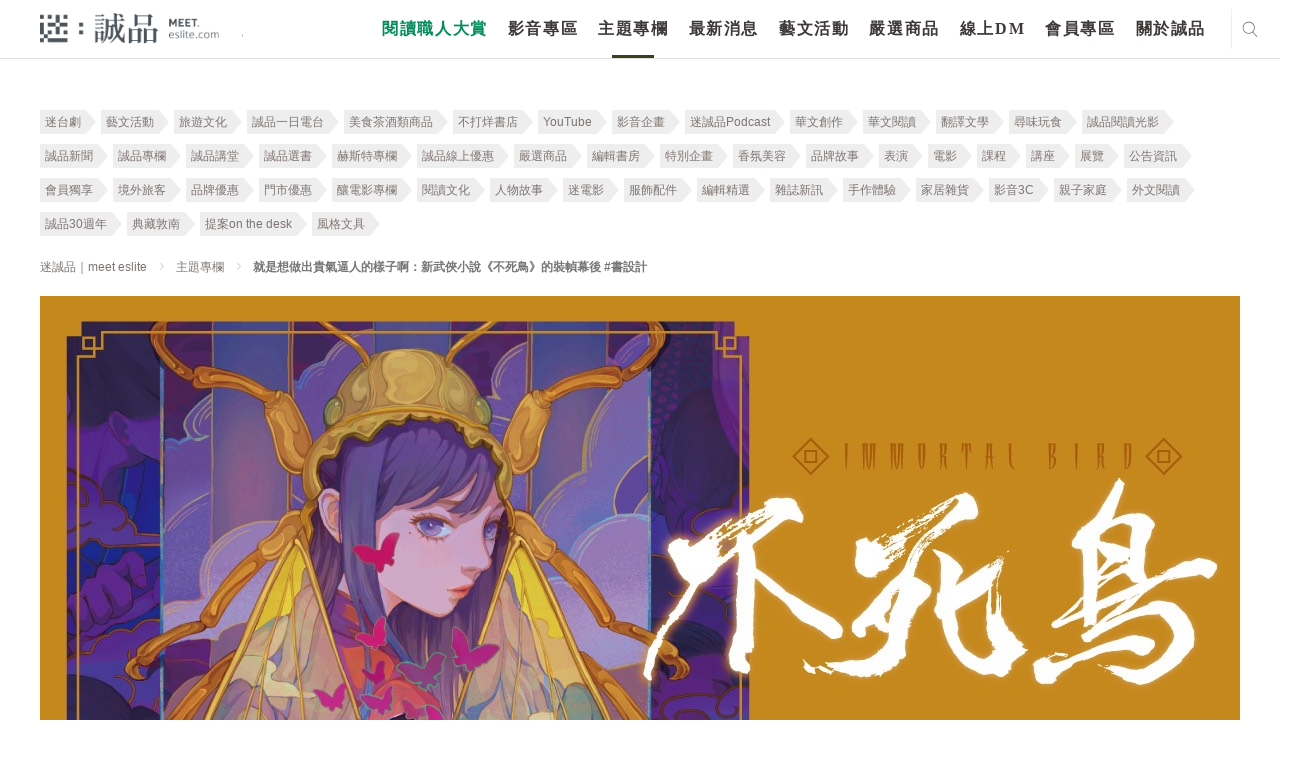

--- FILE ---
content_type: text/html; charset=utf-8
request_url: https://www.google.com/recaptcha/api2/anchor?ar=1&k=6LfKd88dAAAAAHvAHgFgs-iLH6eUgQwr1sXXQIkm&co=aHR0cHM6Ly9tZWV0LmVzbGl0ZS5jb206NDQz&hl=en&v=PoyoqOPhxBO7pBk68S4YbpHZ&theme=light&size=normal&anchor-ms=20000&execute-ms=30000&cb=amfawlsjypkc
body_size: 49477
content:
<!DOCTYPE HTML><html dir="ltr" lang="en"><head><meta http-equiv="Content-Type" content="text/html; charset=UTF-8">
<meta http-equiv="X-UA-Compatible" content="IE=edge">
<title>reCAPTCHA</title>
<style type="text/css">
/* cyrillic-ext */
@font-face {
  font-family: 'Roboto';
  font-style: normal;
  font-weight: 400;
  font-stretch: 100%;
  src: url(//fonts.gstatic.com/s/roboto/v48/KFO7CnqEu92Fr1ME7kSn66aGLdTylUAMa3GUBHMdazTgWw.woff2) format('woff2');
  unicode-range: U+0460-052F, U+1C80-1C8A, U+20B4, U+2DE0-2DFF, U+A640-A69F, U+FE2E-FE2F;
}
/* cyrillic */
@font-face {
  font-family: 'Roboto';
  font-style: normal;
  font-weight: 400;
  font-stretch: 100%;
  src: url(//fonts.gstatic.com/s/roboto/v48/KFO7CnqEu92Fr1ME7kSn66aGLdTylUAMa3iUBHMdazTgWw.woff2) format('woff2');
  unicode-range: U+0301, U+0400-045F, U+0490-0491, U+04B0-04B1, U+2116;
}
/* greek-ext */
@font-face {
  font-family: 'Roboto';
  font-style: normal;
  font-weight: 400;
  font-stretch: 100%;
  src: url(//fonts.gstatic.com/s/roboto/v48/KFO7CnqEu92Fr1ME7kSn66aGLdTylUAMa3CUBHMdazTgWw.woff2) format('woff2');
  unicode-range: U+1F00-1FFF;
}
/* greek */
@font-face {
  font-family: 'Roboto';
  font-style: normal;
  font-weight: 400;
  font-stretch: 100%;
  src: url(//fonts.gstatic.com/s/roboto/v48/KFO7CnqEu92Fr1ME7kSn66aGLdTylUAMa3-UBHMdazTgWw.woff2) format('woff2');
  unicode-range: U+0370-0377, U+037A-037F, U+0384-038A, U+038C, U+038E-03A1, U+03A3-03FF;
}
/* math */
@font-face {
  font-family: 'Roboto';
  font-style: normal;
  font-weight: 400;
  font-stretch: 100%;
  src: url(//fonts.gstatic.com/s/roboto/v48/KFO7CnqEu92Fr1ME7kSn66aGLdTylUAMawCUBHMdazTgWw.woff2) format('woff2');
  unicode-range: U+0302-0303, U+0305, U+0307-0308, U+0310, U+0312, U+0315, U+031A, U+0326-0327, U+032C, U+032F-0330, U+0332-0333, U+0338, U+033A, U+0346, U+034D, U+0391-03A1, U+03A3-03A9, U+03B1-03C9, U+03D1, U+03D5-03D6, U+03F0-03F1, U+03F4-03F5, U+2016-2017, U+2034-2038, U+203C, U+2040, U+2043, U+2047, U+2050, U+2057, U+205F, U+2070-2071, U+2074-208E, U+2090-209C, U+20D0-20DC, U+20E1, U+20E5-20EF, U+2100-2112, U+2114-2115, U+2117-2121, U+2123-214F, U+2190, U+2192, U+2194-21AE, U+21B0-21E5, U+21F1-21F2, U+21F4-2211, U+2213-2214, U+2216-22FF, U+2308-230B, U+2310, U+2319, U+231C-2321, U+2336-237A, U+237C, U+2395, U+239B-23B7, U+23D0, U+23DC-23E1, U+2474-2475, U+25AF, U+25B3, U+25B7, U+25BD, U+25C1, U+25CA, U+25CC, U+25FB, U+266D-266F, U+27C0-27FF, U+2900-2AFF, U+2B0E-2B11, U+2B30-2B4C, U+2BFE, U+3030, U+FF5B, U+FF5D, U+1D400-1D7FF, U+1EE00-1EEFF;
}
/* symbols */
@font-face {
  font-family: 'Roboto';
  font-style: normal;
  font-weight: 400;
  font-stretch: 100%;
  src: url(//fonts.gstatic.com/s/roboto/v48/KFO7CnqEu92Fr1ME7kSn66aGLdTylUAMaxKUBHMdazTgWw.woff2) format('woff2');
  unicode-range: U+0001-000C, U+000E-001F, U+007F-009F, U+20DD-20E0, U+20E2-20E4, U+2150-218F, U+2190, U+2192, U+2194-2199, U+21AF, U+21E6-21F0, U+21F3, U+2218-2219, U+2299, U+22C4-22C6, U+2300-243F, U+2440-244A, U+2460-24FF, U+25A0-27BF, U+2800-28FF, U+2921-2922, U+2981, U+29BF, U+29EB, U+2B00-2BFF, U+4DC0-4DFF, U+FFF9-FFFB, U+10140-1018E, U+10190-1019C, U+101A0, U+101D0-101FD, U+102E0-102FB, U+10E60-10E7E, U+1D2C0-1D2D3, U+1D2E0-1D37F, U+1F000-1F0FF, U+1F100-1F1AD, U+1F1E6-1F1FF, U+1F30D-1F30F, U+1F315, U+1F31C, U+1F31E, U+1F320-1F32C, U+1F336, U+1F378, U+1F37D, U+1F382, U+1F393-1F39F, U+1F3A7-1F3A8, U+1F3AC-1F3AF, U+1F3C2, U+1F3C4-1F3C6, U+1F3CA-1F3CE, U+1F3D4-1F3E0, U+1F3ED, U+1F3F1-1F3F3, U+1F3F5-1F3F7, U+1F408, U+1F415, U+1F41F, U+1F426, U+1F43F, U+1F441-1F442, U+1F444, U+1F446-1F449, U+1F44C-1F44E, U+1F453, U+1F46A, U+1F47D, U+1F4A3, U+1F4B0, U+1F4B3, U+1F4B9, U+1F4BB, U+1F4BF, U+1F4C8-1F4CB, U+1F4D6, U+1F4DA, U+1F4DF, U+1F4E3-1F4E6, U+1F4EA-1F4ED, U+1F4F7, U+1F4F9-1F4FB, U+1F4FD-1F4FE, U+1F503, U+1F507-1F50B, U+1F50D, U+1F512-1F513, U+1F53E-1F54A, U+1F54F-1F5FA, U+1F610, U+1F650-1F67F, U+1F687, U+1F68D, U+1F691, U+1F694, U+1F698, U+1F6AD, U+1F6B2, U+1F6B9-1F6BA, U+1F6BC, U+1F6C6-1F6CF, U+1F6D3-1F6D7, U+1F6E0-1F6EA, U+1F6F0-1F6F3, U+1F6F7-1F6FC, U+1F700-1F7FF, U+1F800-1F80B, U+1F810-1F847, U+1F850-1F859, U+1F860-1F887, U+1F890-1F8AD, U+1F8B0-1F8BB, U+1F8C0-1F8C1, U+1F900-1F90B, U+1F93B, U+1F946, U+1F984, U+1F996, U+1F9E9, U+1FA00-1FA6F, U+1FA70-1FA7C, U+1FA80-1FA89, U+1FA8F-1FAC6, U+1FACE-1FADC, U+1FADF-1FAE9, U+1FAF0-1FAF8, U+1FB00-1FBFF;
}
/* vietnamese */
@font-face {
  font-family: 'Roboto';
  font-style: normal;
  font-weight: 400;
  font-stretch: 100%;
  src: url(//fonts.gstatic.com/s/roboto/v48/KFO7CnqEu92Fr1ME7kSn66aGLdTylUAMa3OUBHMdazTgWw.woff2) format('woff2');
  unicode-range: U+0102-0103, U+0110-0111, U+0128-0129, U+0168-0169, U+01A0-01A1, U+01AF-01B0, U+0300-0301, U+0303-0304, U+0308-0309, U+0323, U+0329, U+1EA0-1EF9, U+20AB;
}
/* latin-ext */
@font-face {
  font-family: 'Roboto';
  font-style: normal;
  font-weight: 400;
  font-stretch: 100%;
  src: url(//fonts.gstatic.com/s/roboto/v48/KFO7CnqEu92Fr1ME7kSn66aGLdTylUAMa3KUBHMdazTgWw.woff2) format('woff2');
  unicode-range: U+0100-02BA, U+02BD-02C5, U+02C7-02CC, U+02CE-02D7, U+02DD-02FF, U+0304, U+0308, U+0329, U+1D00-1DBF, U+1E00-1E9F, U+1EF2-1EFF, U+2020, U+20A0-20AB, U+20AD-20C0, U+2113, U+2C60-2C7F, U+A720-A7FF;
}
/* latin */
@font-face {
  font-family: 'Roboto';
  font-style: normal;
  font-weight: 400;
  font-stretch: 100%;
  src: url(//fonts.gstatic.com/s/roboto/v48/KFO7CnqEu92Fr1ME7kSn66aGLdTylUAMa3yUBHMdazQ.woff2) format('woff2');
  unicode-range: U+0000-00FF, U+0131, U+0152-0153, U+02BB-02BC, U+02C6, U+02DA, U+02DC, U+0304, U+0308, U+0329, U+2000-206F, U+20AC, U+2122, U+2191, U+2193, U+2212, U+2215, U+FEFF, U+FFFD;
}
/* cyrillic-ext */
@font-face {
  font-family: 'Roboto';
  font-style: normal;
  font-weight: 500;
  font-stretch: 100%;
  src: url(//fonts.gstatic.com/s/roboto/v48/KFO7CnqEu92Fr1ME7kSn66aGLdTylUAMa3GUBHMdazTgWw.woff2) format('woff2');
  unicode-range: U+0460-052F, U+1C80-1C8A, U+20B4, U+2DE0-2DFF, U+A640-A69F, U+FE2E-FE2F;
}
/* cyrillic */
@font-face {
  font-family: 'Roboto';
  font-style: normal;
  font-weight: 500;
  font-stretch: 100%;
  src: url(//fonts.gstatic.com/s/roboto/v48/KFO7CnqEu92Fr1ME7kSn66aGLdTylUAMa3iUBHMdazTgWw.woff2) format('woff2');
  unicode-range: U+0301, U+0400-045F, U+0490-0491, U+04B0-04B1, U+2116;
}
/* greek-ext */
@font-face {
  font-family: 'Roboto';
  font-style: normal;
  font-weight: 500;
  font-stretch: 100%;
  src: url(//fonts.gstatic.com/s/roboto/v48/KFO7CnqEu92Fr1ME7kSn66aGLdTylUAMa3CUBHMdazTgWw.woff2) format('woff2');
  unicode-range: U+1F00-1FFF;
}
/* greek */
@font-face {
  font-family: 'Roboto';
  font-style: normal;
  font-weight: 500;
  font-stretch: 100%;
  src: url(//fonts.gstatic.com/s/roboto/v48/KFO7CnqEu92Fr1ME7kSn66aGLdTylUAMa3-UBHMdazTgWw.woff2) format('woff2');
  unicode-range: U+0370-0377, U+037A-037F, U+0384-038A, U+038C, U+038E-03A1, U+03A3-03FF;
}
/* math */
@font-face {
  font-family: 'Roboto';
  font-style: normal;
  font-weight: 500;
  font-stretch: 100%;
  src: url(//fonts.gstatic.com/s/roboto/v48/KFO7CnqEu92Fr1ME7kSn66aGLdTylUAMawCUBHMdazTgWw.woff2) format('woff2');
  unicode-range: U+0302-0303, U+0305, U+0307-0308, U+0310, U+0312, U+0315, U+031A, U+0326-0327, U+032C, U+032F-0330, U+0332-0333, U+0338, U+033A, U+0346, U+034D, U+0391-03A1, U+03A3-03A9, U+03B1-03C9, U+03D1, U+03D5-03D6, U+03F0-03F1, U+03F4-03F5, U+2016-2017, U+2034-2038, U+203C, U+2040, U+2043, U+2047, U+2050, U+2057, U+205F, U+2070-2071, U+2074-208E, U+2090-209C, U+20D0-20DC, U+20E1, U+20E5-20EF, U+2100-2112, U+2114-2115, U+2117-2121, U+2123-214F, U+2190, U+2192, U+2194-21AE, U+21B0-21E5, U+21F1-21F2, U+21F4-2211, U+2213-2214, U+2216-22FF, U+2308-230B, U+2310, U+2319, U+231C-2321, U+2336-237A, U+237C, U+2395, U+239B-23B7, U+23D0, U+23DC-23E1, U+2474-2475, U+25AF, U+25B3, U+25B7, U+25BD, U+25C1, U+25CA, U+25CC, U+25FB, U+266D-266F, U+27C0-27FF, U+2900-2AFF, U+2B0E-2B11, U+2B30-2B4C, U+2BFE, U+3030, U+FF5B, U+FF5D, U+1D400-1D7FF, U+1EE00-1EEFF;
}
/* symbols */
@font-face {
  font-family: 'Roboto';
  font-style: normal;
  font-weight: 500;
  font-stretch: 100%;
  src: url(//fonts.gstatic.com/s/roboto/v48/KFO7CnqEu92Fr1ME7kSn66aGLdTylUAMaxKUBHMdazTgWw.woff2) format('woff2');
  unicode-range: U+0001-000C, U+000E-001F, U+007F-009F, U+20DD-20E0, U+20E2-20E4, U+2150-218F, U+2190, U+2192, U+2194-2199, U+21AF, U+21E6-21F0, U+21F3, U+2218-2219, U+2299, U+22C4-22C6, U+2300-243F, U+2440-244A, U+2460-24FF, U+25A0-27BF, U+2800-28FF, U+2921-2922, U+2981, U+29BF, U+29EB, U+2B00-2BFF, U+4DC0-4DFF, U+FFF9-FFFB, U+10140-1018E, U+10190-1019C, U+101A0, U+101D0-101FD, U+102E0-102FB, U+10E60-10E7E, U+1D2C0-1D2D3, U+1D2E0-1D37F, U+1F000-1F0FF, U+1F100-1F1AD, U+1F1E6-1F1FF, U+1F30D-1F30F, U+1F315, U+1F31C, U+1F31E, U+1F320-1F32C, U+1F336, U+1F378, U+1F37D, U+1F382, U+1F393-1F39F, U+1F3A7-1F3A8, U+1F3AC-1F3AF, U+1F3C2, U+1F3C4-1F3C6, U+1F3CA-1F3CE, U+1F3D4-1F3E0, U+1F3ED, U+1F3F1-1F3F3, U+1F3F5-1F3F7, U+1F408, U+1F415, U+1F41F, U+1F426, U+1F43F, U+1F441-1F442, U+1F444, U+1F446-1F449, U+1F44C-1F44E, U+1F453, U+1F46A, U+1F47D, U+1F4A3, U+1F4B0, U+1F4B3, U+1F4B9, U+1F4BB, U+1F4BF, U+1F4C8-1F4CB, U+1F4D6, U+1F4DA, U+1F4DF, U+1F4E3-1F4E6, U+1F4EA-1F4ED, U+1F4F7, U+1F4F9-1F4FB, U+1F4FD-1F4FE, U+1F503, U+1F507-1F50B, U+1F50D, U+1F512-1F513, U+1F53E-1F54A, U+1F54F-1F5FA, U+1F610, U+1F650-1F67F, U+1F687, U+1F68D, U+1F691, U+1F694, U+1F698, U+1F6AD, U+1F6B2, U+1F6B9-1F6BA, U+1F6BC, U+1F6C6-1F6CF, U+1F6D3-1F6D7, U+1F6E0-1F6EA, U+1F6F0-1F6F3, U+1F6F7-1F6FC, U+1F700-1F7FF, U+1F800-1F80B, U+1F810-1F847, U+1F850-1F859, U+1F860-1F887, U+1F890-1F8AD, U+1F8B0-1F8BB, U+1F8C0-1F8C1, U+1F900-1F90B, U+1F93B, U+1F946, U+1F984, U+1F996, U+1F9E9, U+1FA00-1FA6F, U+1FA70-1FA7C, U+1FA80-1FA89, U+1FA8F-1FAC6, U+1FACE-1FADC, U+1FADF-1FAE9, U+1FAF0-1FAF8, U+1FB00-1FBFF;
}
/* vietnamese */
@font-face {
  font-family: 'Roboto';
  font-style: normal;
  font-weight: 500;
  font-stretch: 100%;
  src: url(//fonts.gstatic.com/s/roboto/v48/KFO7CnqEu92Fr1ME7kSn66aGLdTylUAMa3OUBHMdazTgWw.woff2) format('woff2');
  unicode-range: U+0102-0103, U+0110-0111, U+0128-0129, U+0168-0169, U+01A0-01A1, U+01AF-01B0, U+0300-0301, U+0303-0304, U+0308-0309, U+0323, U+0329, U+1EA0-1EF9, U+20AB;
}
/* latin-ext */
@font-face {
  font-family: 'Roboto';
  font-style: normal;
  font-weight: 500;
  font-stretch: 100%;
  src: url(//fonts.gstatic.com/s/roboto/v48/KFO7CnqEu92Fr1ME7kSn66aGLdTylUAMa3KUBHMdazTgWw.woff2) format('woff2');
  unicode-range: U+0100-02BA, U+02BD-02C5, U+02C7-02CC, U+02CE-02D7, U+02DD-02FF, U+0304, U+0308, U+0329, U+1D00-1DBF, U+1E00-1E9F, U+1EF2-1EFF, U+2020, U+20A0-20AB, U+20AD-20C0, U+2113, U+2C60-2C7F, U+A720-A7FF;
}
/* latin */
@font-face {
  font-family: 'Roboto';
  font-style: normal;
  font-weight: 500;
  font-stretch: 100%;
  src: url(//fonts.gstatic.com/s/roboto/v48/KFO7CnqEu92Fr1ME7kSn66aGLdTylUAMa3yUBHMdazQ.woff2) format('woff2');
  unicode-range: U+0000-00FF, U+0131, U+0152-0153, U+02BB-02BC, U+02C6, U+02DA, U+02DC, U+0304, U+0308, U+0329, U+2000-206F, U+20AC, U+2122, U+2191, U+2193, U+2212, U+2215, U+FEFF, U+FFFD;
}
/* cyrillic-ext */
@font-face {
  font-family: 'Roboto';
  font-style: normal;
  font-weight: 900;
  font-stretch: 100%;
  src: url(//fonts.gstatic.com/s/roboto/v48/KFO7CnqEu92Fr1ME7kSn66aGLdTylUAMa3GUBHMdazTgWw.woff2) format('woff2');
  unicode-range: U+0460-052F, U+1C80-1C8A, U+20B4, U+2DE0-2DFF, U+A640-A69F, U+FE2E-FE2F;
}
/* cyrillic */
@font-face {
  font-family: 'Roboto';
  font-style: normal;
  font-weight: 900;
  font-stretch: 100%;
  src: url(//fonts.gstatic.com/s/roboto/v48/KFO7CnqEu92Fr1ME7kSn66aGLdTylUAMa3iUBHMdazTgWw.woff2) format('woff2');
  unicode-range: U+0301, U+0400-045F, U+0490-0491, U+04B0-04B1, U+2116;
}
/* greek-ext */
@font-face {
  font-family: 'Roboto';
  font-style: normal;
  font-weight: 900;
  font-stretch: 100%;
  src: url(//fonts.gstatic.com/s/roboto/v48/KFO7CnqEu92Fr1ME7kSn66aGLdTylUAMa3CUBHMdazTgWw.woff2) format('woff2');
  unicode-range: U+1F00-1FFF;
}
/* greek */
@font-face {
  font-family: 'Roboto';
  font-style: normal;
  font-weight: 900;
  font-stretch: 100%;
  src: url(//fonts.gstatic.com/s/roboto/v48/KFO7CnqEu92Fr1ME7kSn66aGLdTylUAMa3-UBHMdazTgWw.woff2) format('woff2');
  unicode-range: U+0370-0377, U+037A-037F, U+0384-038A, U+038C, U+038E-03A1, U+03A3-03FF;
}
/* math */
@font-face {
  font-family: 'Roboto';
  font-style: normal;
  font-weight: 900;
  font-stretch: 100%;
  src: url(//fonts.gstatic.com/s/roboto/v48/KFO7CnqEu92Fr1ME7kSn66aGLdTylUAMawCUBHMdazTgWw.woff2) format('woff2');
  unicode-range: U+0302-0303, U+0305, U+0307-0308, U+0310, U+0312, U+0315, U+031A, U+0326-0327, U+032C, U+032F-0330, U+0332-0333, U+0338, U+033A, U+0346, U+034D, U+0391-03A1, U+03A3-03A9, U+03B1-03C9, U+03D1, U+03D5-03D6, U+03F0-03F1, U+03F4-03F5, U+2016-2017, U+2034-2038, U+203C, U+2040, U+2043, U+2047, U+2050, U+2057, U+205F, U+2070-2071, U+2074-208E, U+2090-209C, U+20D0-20DC, U+20E1, U+20E5-20EF, U+2100-2112, U+2114-2115, U+2117-2121, U+2123-214F, U+2190, U+2192, U+2194-21AE, U+21B0-21E5, U+21F1-21F2, U+21F4-2211, U+2213-2214, U+2216-22FF, U+2308-230B, U+2310, U+2319, U+231C-2321, U+2336-237A, U+237C, U+2395, U+239B-23B7, U+23D0, U+23DC-23E1, U+2474-2475, U+25AF, U+25B3, U+25B7, U+25BD, U+25C1, U+25CA, U+25CC, U+25FB, U+266D-266F, U+27C0-27FF, U+2900-2AFF, U+2B0E-2B11, U+2B30-2B4C, U+2BFE, U+3030, U+FF5B, U+FF5D, U+1D400-1D7FF, U+1EE00-1EEFF;
}
/* symbols */
@font-face {
  font-family: 'Roboto';
  font-style: normal;
  font-weight: 900;
  font-stretch: 100%;
  src: url(//fonts.gstatic.com/s/roboto/v48/KFO7CnqEu92Fr1ME7kSn66aGLdTylUAMaxKUBHMdazTgWw.woff2) format('woff2');
  unicode-range: U+0001-000C, U+000E-001F, U+007F-009F, U+20DD-20E0, U+20E2-20E4, U+2150-218F, U+2190, U+2192, U+2194-2199, U+21AF, U+21E6-21F0, U+21F3, U+2218-2219, U+2299, U+22C4-22C6, U+2300-243F, U+2440-244A, U+2460-24FF, U+25A0-27BF, U+2800-28FF, U+2921-2922, U+2981, U+29BF, U+29EB, U+2B00-2BFF, U+4DC0-4DFF, U+FFF9-FFFB, U+10140-1018E, U+10190-1019C, U+101A0, U+101D0-101FD, U+102E0-102FB, U+10E60-10E7E, U+1D2C0-1D2D3, U+1D2E0-1D37F, U+1F000-1F0FF, U+1F100-1F1AD, U+1F1E6-1F1FF, U+1F30D-1F30F, U+1F315, U+1F31C, U+1F31E, U+1F320-1F32C, U+1F336, U+1F378, U+1F37D, U+1F382, U+1F393-1F39F, U+1F3A7-1F3A8, U+1F3AC-1F3AF, U+1F3C2, U+1F3C4-1F3C6, U+1F3CA-1F3CE, U+1F3D4-1F3E0, U+1F3ED, U+1F3F1-1F3F3, U+1F3F5-1F3F7, U+1F408, U+1F415, U+1F41F, U+1F426, U+1F43F, U+1F441-1F442, U+1F444, U+1F446-1F449, U+1F44C-1F44E, U+1F453, U+1F46A, U+1F47D, U+1F4A3, U+1F4B0, U+1F4B3, U+1F4B9, U+1F4BB, U+1F4BF, U+1F4C8-1F4CB, U+1F4D6, U+1F4DA, U+1F4DF, U+1F4E3-1F4E6, U+1F4EA-1F4ED, U+1F4F7, U+1F4F9-1F4FB, U+1F4FD-1F4FE, U+1F503, U+1F507-1F50B, U+1F50D, U+1F512-1F513, U+1F53E-1F54A, U+1F54F-1F5FA, U+1F610, U+1F650-1F67F, U+1F687, U+1F68D, U+1F691, U+1F694, U+1F698, U+1F6AD, U+1F6B2, U+1F6B9-1F6BA, U+1F6BC, U+1F6C6-1F6CF, U+1F6D3-1F6D7, U+1F6E0-1F6EA, U+1F6F0-1F6F3, U+1F6F7-1F6FC, U+1F700-1F7FF, U+1F800-1F80B, U+1F810-1F847, U+1F850-1F859, U+1F860-1F887, U+1F890-1F8AD, U+1F8B0-1F8BB, U+1F8C0-1F8C1, U+1F900-1F90B, U+1F93B, U+1F946, U+1F984, U+1F996, U+1F9E9, U+1FA00-1FA6F, U+1FA70-1FA7C, U+1FA80-1FA89, U+1FA8F-1FAC6, U+1FACE-1FADC, U+1FADF-1FAE9, U+1FAF0-1FAF8, U+1FB00-1FBFF;
}
/* vietnamese */
@font-face {
  font-family: 'Roboto';
  font-style: normal;
  font-weight: 900;
  font-stretch: 100%;
  src: url(//fonts.gstatic.com/s/roboto/v48/KFO7CnqEu92Fr1ME7kSn66aGLdTylUAMa3OUBHMdazTgWw.woff2) format('woff2');
  unicode-range: U+0102-0103, U+0110-0111, U+0128-0129, U+0168-0169, U+01A0-01A1, U+01AF-01B0, U+0300-0301, U+0303-0304, U+0308-0309, U+0323, U+0329, U+1EA0-1EF9, U+20AB;
}
/* latin-ext */
@font-face {
  font-family: 'Roboto';
  font-style: normal;
  font-weight: 900;
  font-stretch: 100%;
  src: url(//fonts.gstatic.com/s/roboto/v48/KFO7CnqEu92Fr1ME7kSn66aGLdTylUAMa3KUBHMdazTgWw.woff2) format('woff2');
  unicode-range: U+0100-02BA, U+02BD-02C5, U+02C7-02CC, U+02CE-02D7, U+02DD-02FF, U+0304, U+0308, U+0329, U+1D00-1DBF, U+1E00-1E9F, U+1EF2-1EFF, U+2020, U+20A0-20AB, U+20AD-20C0, U+2113, U+2C60-2C7F, U+A720-A7FF;
}
/* latin */
@font-face {
  font-family: 'Roboto';
  font-style: normal;
  font-weight: 900;
  font-stretch: 100%;
  src: url(//fonts.gstatic.com/s/roboto/v48/KFO7CnqEu92Fr1ME7kSn66aGLdTylUAMa3yUBHMdazQ.woff2) format('woff2');
  unicode-range: U+0000-00FF, U+0131, U+0152-0153, U+02BB-02BC, U+02C6, U+02DA, U+02DC, U+0304, U+0308, U+0329, U+2000-206F, U+20AC, U+2122, U+2191, U+2193, U+2212, U+2215, U+FEFF, U+FFFD;
}

</style>
<link rel="stylesheet" type="text/css" href="https://www.gstatic.com/recaptcha/releases/PoyoqOPhxBO7pBk68S4YbpHZ/styles__ltr.css">
<script nonce="AWwJC5HJzZF3CVIXDcMuAA" type="text/javascript">window['__recaptcha_api'] = 'https://www.google.com/recaptcha/api2/';</script>
<script type="text/javascript" src="https://www.gstatic.com/recaptcha/releases/PoyoqOPhxBO7pBk68S4YbpHZ/recaptcha__en.js" nonce="AWwJC5HJzZF3CVIXDcMuAA">
      
    </script></head>
<body><div id="rc-anchor-alert" class="rc-anchor-alert"></div>
<input type="hidden" id="recaptcha-token" value="[base64]">
<script type="text/javascript" nonce="AWwJC5HJzZF3CVIXDcMuAA">
      recaptcha.anchor.Main.init("[\x22ainput\x22,[\x22bgdata\x22,\x22\x22,\[base64]/[base64]/[base64]/KE4oMTI0LHYsdi5HKSxMWihsLHYpKTpOKDEyNCx2LGwpLFYpLHYpLFQpKSxGKDE3MSx2KX0scjc9ZnVuY3Rpb24obCl7cmV0dXJuIGx9LEM9ZnVuY3Rpb24obCxWLHYpe04odixsLFYpLFZbYWtdPTI3OTZ9LG49ZnVuY3Rpb24obCxWKXtWLlg9KChWLlg/[base64]/[base64]/[base64]/[base64]/[base64]/[base64]/[base64]/[base64]/[base64]/[base64]/[base64]\\u003d\x22,\[base64]\x22,\x22w5Epw6xkw6LCocOBwq85w7TCkcKHwrfDq8K7EMOiw6oTQV1MVsKpe0PCvmzChRjDl8KwRWoxwqt3w6UTw73Chjpfw6XCicKmwrctKcOJwq/DpDg7woR2c1PCkGgnw7ZWGD1uRyXDngtbN0xxw5dHw45jw6HCg8ONw7fDpmjDuydrw6HCpWRWWCzCicOIeSAbw6l0fxzCosO3wq7DsnvDmMKgwpZiw7TDicOmDMKHw5sqw5PDucOAeMKrAcKnw6/[base64]/DvFs8w6FzeTVyeTZAw4ZGUx9ow6DDiB1MMcOmQcKnBTh7LBLDm8KOwrhDwpTDlX4Qwq3CgjZ7NMK/VsKwYmrCqGPDh8KNAcKLwrzDs8OGD8KYYMKvOxEiw7N8wprCszpBesOEwrA8wrHCt8KMHyHDpcOUwrlZK2TClBt9wrbDkVnDkMOkKsOaTcOffMO4BCHDkUoLCcKnVMOTwqrDjWxdLMONwp14BgzCtcOhwpbDk8OOFlFjwr7Cuk/DtiUXw5Ykw51twqnCki8kw54Owohnw6TCjsKqwoFdGzF0IH0gBWTCt27CisOEwqBvw7BVBcO7wpd/[base64]/DnsONw73DgcKaQcOtFcO/w4Nuwo0WKWhXa8OgEcOHwpsveU5sAGw/asKMNWl0czbDh8KDwrsKwo4KAS3DvMOKScOJFMKpw5zDgcKPHBFow7TCuwR8wo1PN8KGTsKgwo3CtmPCv8OkXcK6wqFLdx/Ds8O1w4x/w4E4w4rCgsObfMK3cCVaQsK9w6fCi8O9wrYSUcOXw7vCm8KPfkBJZ8KKw78VwoQzd8Orw7M9wpYfd8Oxw648wqVgC8Oowo8Uw5/[base64]/DrsO2wq/Dg0rDkzxxwrZmw57Cj07CvMKUw6R0ICZWOMO1w7PDtGI6w7bCncK+ZGnDj8OCGcKmwoctwovDhmY2dRkAHW/Cr1xkDsObwqYmw6hMwpx0woDCscOuw75afX82GcKLw6JBQcK0esKcLwHDpG0iw7jCs2LDqcKGfkTDucOCwq7CkXQewonDm8KGDsOKwpXDjngwNCfClcKjw5/CkMKqEyhPNjwNT8O1wp7Co8KAw5vCmRDDkg7DhcKGw6XDuUplY8KWfMK8RA1fScOVwqYlwoA3dHLDo8OiQiEQBMKdwr/[base64]/[base64]/[base64]/Dv8KRY8OUwrrCjBjCo8O2dcKtdE3CjBLDisKrBgPClBnDvcK/[base64]/DiMOTw4LDiC4FU8OKTTjDvhHDmsOsfjV1wr82EiDCrFILw5nDqjnDjMKIVwXCq8OQw4c5BsOMC8O6QTLCgDtTw57Dih/Ck8Kaw43DlsKAGGJkwpNxw71oM8ODAcKhwpDCqm8ewqDDpQ5jw6bDtXzCh3Ilwqgna8KPSsKsw7w5LxHDsyMYLsOHOk/ChsOXw6YHwolMw54LwqjDr8OOw6HCsVjDmXFmU8KBSCVXIWrCoGtFwrnDmBHCl8KeQgF4w6MvPEpQw4bCvMORIEvCmHYsVsONIcKZF8K1WcO8woxuworCrz9ME2fDg3HDgHjCmzpPWcK4w5QaD8ORGxgLwpfCucKWOFgXesOYPMKzwrzCgwnCsSoiGn1Rwp3Cug/DmWHDnHxVJRlEwq/ChxLDnMOew5Byw5wiciRyw7w9Tnp2LMKSwo4bwptCwrAAw4DCv8Kmw4bDp0PCoB/Dl8KgUWt9alfCgcOzwoHCtn/[base64]/DrcKnfUovDMKHWMOQw7wwccO/wocFB0Bnw5zCv3RndsOUH8OiGMOWwrsLRcKCw7vCiwcsNzMPRsO7LMKLw50uK0XDmAwibcOBwq3Dk0HDuzx7wqPDuwjCnMKVw4bDoQw/fEBQCMO+wpwLNMKkwrfDncKcwrXDqAQKw657UnZQF8KQw4zCrVRuIcKQw6LDkVg8OGTDlR4RQ8OjNcKzFBnDjMOHMMK1wpY0w4fDlWzClVFrLiseCVvCscOYK2PDncKbOcKXOkVFA8Kcw6hcfcKVw6gYwqPCkAXCpcKuam3ClSXDslnDmsOyw5dvasOTwq/DqsO5DMOfw5TDt8OVwqtDw5HDssOpOxQVw4rDiV4laBPDmcKbOsO+GgAEW8OXTcK8Uns7w7gWERDCuDnDn13Cj8KtM8O0KsOIw5l+bBNww7EBTMOLez04SG7CgMOowrIrPExswo1ZwpPDtzvDkMOew5bCpEw6dAwgSHdLw7Vwwq91w5QHE8O/csOXfMKddnwkKQ3Cn3oUesOZXzwkwpbCozF3w7HCl2rCsDfDkcKKwrzDocODOsO0EMKqNH/CsXnClcO4wrPCiMKgCFrCk8O6ccKowp7CviDCtcKLRMKKTW9rTVkjUsKsw7bCslvCisKFUcOYw5nDnT/CksOQw44wwoUUwqQMfsOfdX/Dj8KqwqDCvMO/w5xBwqoccUDCmXFGGcOrw4vCtDjCnMOVdMO/WsKqw5d7wr/Duj/DkxJ6b8K0XcOjLlZtPsOrY8K8wrIfMcO1dlnDjsOZw6vDhcKLZ0XDvEgSacK5KVfDvMOmw6Ugwq9PDT1eR8KQYcKbw43CucOSwq3CjsKnw4nCo3fCtsOhw4RYNgTCvnfCpcKBbMOAw4/DolxkwrbCsjo1wqXDvXPDrxB8XMOCwok4w4Z8w7HClMORw5zCmFpcf33DicK7bx9KW8KLw7EZIG/[base64]/[base64]/DvcK+wq9Bb3bDiHfDlmrDlMOeOsOjTcO1wo9gQMK3fcKDw6ADwqrDiAZSwoAvOcKDwrrDscOSX8O0UcOlShvCosORa8Olw4tHw7tuPVkzXMKYwqHDuW7DmFjDsXHCj8Owwqktw7EtwojCnyEoBmgIw51Lb2vDsSMhZj/Cqy/Cv2RzD0IFKFHDpsOmB8Ord8ODw6HCkSLDi8K/PMOew69lQsO4ZnPCmMKiN0d+MsKBLlrDvsO0dz3CisKdw5fDoMO7J8KPY8KHZnFCG3LDucK4JzrCusKpwrzCtMOcR33DvEMoVsORMR/[base64]/DpgTChH1XIMO7w5bCv8OWwoXDg8K/CsK/w6PCtibDp8ODw6zDmTUXAsOvw5dkwog6w75Uwpk5w6l9wr1PXG9OFMKXTMOGw6FTfcK8wqnDqcK4w6jDtsK/AcKeAB3DgcK+TicaDcOfZjTDgcKMTsO6NgxcMsOoACZWwrbDrWQDesKFwqNxw7DCo8OSwr/CrcKpwpjDvTnCsQbCkcK7enUpARB/[base64]/w7Jcwq3DosOqwr7CpGrDuA9OwqREYMKgworCnMO0w77CsEY/woAFasKJwofCgcK6fXYBw4M0dcOgI8KZw7EBYXrDvngWwrHCtcOaYHgPSDbCtsOUB8KJwo/DtMK5O8ODwp0pNcOzVz3DqFbDnMKJVMKsw7fChMKfwphwcXoow65OLhLDiMOdwr58MwjCvyTCusKSw5x9WBBYw4DDoBh/w58PKTbCnMO6w4XCgUhiw6Njwr/CoTfDqRhvw7/DhDfDscKYw7w6S8Kwwr/Dp3fCjmPDgcK7woA3FWcgw5IPwosgd8ODJcOGwrzDribChWTDmMKjVCNiU8KAwrbCuMOawrvDocKzAgMFSi7DjCnCqMKfHHJcX8KhasOOw4PDhMONb8K/w6gUUMKrwqNCNcOow7jDhw93w6nDrMK0YcOUw5MVwohew7nCmsO3ScK/wpBuw7zDqMOKI1fDiHNYw5nCk8O5bibCgCTCiMKtXcOIBDTDhsKWRcO0LCNJwqYVKcKHSCRmwr0qKB0ewqFOw4AWCMKOW8KXw7dYXnrDkULCmTclwqXDgcKGwqhkUcKuw53DjSjDkTvDnWBxB8O2wqXCjiTDpMOvLcKtZcOgw7Y+wqhtGm5FFHnDqcO/Fz7DgsOyw5bCucOoPhQQSMK5w780wojCv2BUahtLwrU1w40GeWFWfsKjw7luR0fCjUjDrzsVwpfDmcKtw4o/w43DqQ5iw6/CpMKvRMOxA2I1Wl0hw7HDuTfDpmwjcSPDucOpa8KRw7kxw6NpYMKywrTDrV3DkS9lwpMcbsOIAcKqw6zDl3p8wotDJSLDgcKmw5rDi2PDg8K0woNtw7VPMG/ChlA9VWXCiX/[base64]/DnRDDv8KOworDpX9XFsKwLsKNw5fDv3jDpMO6eMKaw4fClsKKGV95wrTCrWbDrjrDoWgnc8OhdTFRYcKpw4XCh8KMZGDChFnDjRLCh8KVw5VVwqc0RMOmw5TCrMKMw5Q9wpA0IcOpdht+wocDKRvCmMKSD8OWw6fCgz0AGC3Clw3DoMK2wobCtsKXwq7DrnQjw5/DlEzCuMOkw6kywofCoRt6CsKAF8KRw6DCocOgJBbCs2x0w43CuMOPwrFiw4PDkHHDjMKgWQpFLAhcdTs6BMOhw73CmmR/NMORw4gAAMK9SGLCrMOFwozCosKUwqhgPn05A14vVBpEDcO6w5Z/MBbCgMOpC8O3w4Yyf1DDjFPClV/Cu8KOwo/[base64]/Cn2XCpsKyL0FWw451w7UwAsKFYMK9OD5PGxLCgB3DuRfDlnDDn2jDhsO2wpRRwrnDv8OpE1bCuQ3ClsKcACXClVvDvcKWw7kFM8OFHk4ywoPCjn7DjDPDo8K1e8OSwqfDpA9CcHnDnA/Dj2TCkAAlVhDCt8ODwq8fwpfDosKYWzPCvSIaGlbDk8KOwrrDmVPDoMO5PxHDtcOgKVJvw6tnw7rDv8Kib2HCisOLAxMcfcKJJhHDsB3DtcOmM2XCtncWCsKKwq/CpMK/aMKIw6/ChBlRwp9Ewrl0KRjDlcO8B8Kxw6xVPgw+KhhvP8K7Kg1vchHDlBdWTRJewobCmXTCkMKSw7jDksONw4whHzTChMK6w74PABvDr8OfGD0qwpYKWD5YKMOdw5HDtMKFw71vw6sgYS/CsGZ+IsKBw5V2bcKPw6o+wqssXsK6w6pwIB05wqZobMO9wpdGwrvCqsKWAn3CmsKUT38kw6MPw5pORgvCnMOFLUHDnV8JGhADYxA8w5VwYhDDtRDDj8KDJgRKMsKcEsKNwp95dgTDrGLCsnE5w4ZyfVLDjsKIwoLCpDTCiMOPc8K7wrAQMj99DD/DrDhkwpXDrMOaLRXDvsKqLiAkOMOSw53Dk8K+w5fCpC3CrsOMCwrCmcKvw4oUw7zCmQPCv8KdHcOvw5VlADQTw5bCkEkUMBnDgjRmSh4ewr0ew4XDkcKAw7IgM2A7N3N5wrLDqUzDs3xrHcOMFirDosKqXSzDu0TDnsK2RUdce8K7woPDhGIKwqvCkMOfZ8KXw7/DscO9wqBdw5LDksOxWRTDpRkBwq/DlcKYw5Q2Yl/[base64]/DsBvCg8O4wr/CjA5pTcOFwoRuZVVNYlXCgW8/fsOlw5tEwoMvZ1fCgUDDpzEgwp9OwojDgcKSwo7DicOYDBpZwpo1cMK3XnY0Vg/[base64]/VknCkT/DiSTCkMKXSFJTasOOwpPCgh7CtcO4wq/[base64]/[base64]/[base64]/wqoXw6vCmcOZN8ONwrgJwolIwotMalfCvTkfwq1Tw4o1wrbCqcODdMOpw4LClBI+wrMZaMOwGQvCqhNMw61tKFxIwojCgXVpdMK2QMOue8KWL8KKU0HCqVXDhcOBGsK6OwvCrizDqMKySMO3w7loAsKEQ8OPwoTCicOiwq45XcOiwp/DuRvCoMOtwofDvcOINhcvDVzCiHzDixlQUMORIlDDs8KJw7xML1xZwonChsKDeynDpFFnw7bCmDBLbMK+V8Oew4oawoB9ZjA4wrHCuiXCuMKTKlAqR0Ylf1DDt8O8dwvChjjCqVthYcKrw5vDmMO1IAFMwog9wpnCtg4Td23CsDc/w5xiwpFKK2oFF8KtwrDDo8KMw4Bmwr7DkMKkEA/Ch8O+woofwpLCvX/[base64]/[base64]/[base64]/CncOVw47DtsK+DGgRIGpCBDLCp8OBw77CjMOUwqfDs8OwXcKRSjxsWS5pwrB6JMKZFjLCsMKUwp8NwpzCuE4xw5LCmsKhwr/Dl3jClcOKwrDDp8O3wo9mwrFODsOZwp7DusKzEcOxFsOPw6jDoMOQAA7ClnbDiFbCjsO6w6lgJH1AAMOwwq01L8ODwp7Ds8OuWR/[base64]/Dm8OCw6zDtsOMwo3CpinDkVjDosO2woRaF8KNw5sJw4nCtHBtwp5yL27Dph7DpMKBwqZvLmTCoA3DucOKVUbDkGAZaX8Nwo0YJcKzw4/ChsOSScKqHApaRiAZwqZLw7TCmcOdI0RIYMK3w6gXw7YDc3cNWEPDm8KiFz0VTlvDm8Kyw6jChHDCnMKiI0JzBwrDlsKhKgLCjMOPw4/DkTbDni8oW8K3w4hzw4PDlCIjw7HDiFh0DMK+w5d8w7tJw4ZVLMKwcsKoP8OpXMKawqpewocqw4UwUsKmDsK5JcKSw6XCjcKPw4DCojBWw4vDiGsOUMOGe8KQS8KmdsOVVi9zYMKUw4rClcOiworCv8ODYnZoRMKOWk5wwoXDtsKJwo/[base64]/DhcKqwp/DhFvDhErDv2/CmMK5wpo/GTvDkBHDkjjCk8KVNMOWw6lcwoQqecKGc3N3wp1YTUJlwqPCmMKnBMKrEEjDizfCtcOrwoTCijARwqPDrGTDgnMoAVbDsGgnXkfDkMOyS8O1w4YXw5Uzw7wGYRV9FGfCocKVw6rCpkx8w6LCoBXDrw/Cu8KIw4oPbUU0R8OAw5XDg8OSRMOIw68Wwqo5w4RbGsKkwp5Jw6I3w4FsP8ONHgV2RcKvw4AVwprDrcODwp0pw4jDjhfDtzjCu8KJLEJ5DcOFc8K0MGkLw7l7wq9Qw5Etwp4MwqLCuwbDrcO5EcONw7duw4rCmMKzX8KDw4rDixc4Zg/Dg3XCrsKSGsKIM8KDITpXw6NCw7PDjGgqwpnDklt9VsOXZUnCp8OOJMKNR2pRS8Ofw6cKwqcdw7bDmhnDvV5gwocVYmDDncO6wpLDh8OxwqQtS3kzw51Ew4rCucOWw48/wp07wqXCqn0Vw5hHw6hHw78ew40ew6LCmsKTC0LCoGNZwrZoeywLwp/[base64]/[base64]/DkX1KUMODKBzCisORLgHDiFjDtlDCi8Kcw6TCocKVCmPCvsO5CFQdwrcdJQJZw4cCVTjCiQfDlBwvM8OYYMKKw7HDhkbDtsOLw7HDu2bDoX3DlGTCusK7w7Qxw6UULX0QZsK/w5HCrm/Ch8O3woLCjxIIH0dzTj7ClgluwoXCrXVGw4A2JVHDm8KtwqLDvcK9bVXCoFDCl8KxMsKvJT4Tw7nDscOQwo/[base64]/DocKww7YUEMOew4HCkRMELVrDrwp9HVbDoEBlw4DDj8Oiw7xjE28uHcOJwr7DucKXaMOswp4JwqdzMcKvwqsrT8OrDnIAdjJrw5HDrMOXw6vCo8KhNzp/w7B6DsKXaVLCgGzCocOMwo8FEHgqwrQ9w4dZNsK6OMOBwq14fik/AhfCrMOzH8KTQsKoS8Ojw7UDw74AwrzCmMO8wqsaHDXCisKVw4BKAXTDi8Kdw4zCrcOkwrFWwoF+B17DmwfDtCLCk8O4wozCmhM6K8Kxw5fDgiV+A2/[base64]/Dhgo6A2TCj1PCkMOEaQBnw6lnFVQ0aMKgQsOsJnnCvlvDl8OQw44bwoVYKV50w4Niw6zCo1zCnmAcBMOvKXkcw4FOeMKiP8Opw7bCrj5MwrUTw7HChVDCsWfDqcOmF2DDlSXDsHRDw712VCHDl8K0wrsHPsOww5fDlVvCt1bCpz9/[base64]/[base64]/ClcK0wpjDgMO1w5x2w6TCmiEeKG1Vw7vCvsKnHD1nDcKvw78YfV/DvsKwTUDDsR9Qwrsbw5R/w7JBSzkSwr3CtcKNQDDCoSEgwo/ClCtfaMKKw5DCgMKnw69xw6VTD8OjFkTDoGfDjEwyVMKnwooNwoLDvRlgw6ZBZsKHw5nCgMKkJirCu3dyw5PCkmx3wqxPSkXDrAjCocKIw5TCo1PCqAjDpzVgasKcwpzCu8Kdw5fCvHwEwqTDvcKKah7ClMO/w43CncOUTAw9wo3Cmi8vPlArw5fDj8ONwpPCsGtgF1zCkjHDisKbXsKjHH1+w7LDtsKNCcKKwrdKw7Vnw5PCsk3CtkIaPAHCgsKxe8KtwoM3w57DtnTDmURKw4fCslPDp8OxeVhtAyJ8NWTDs04hw63CllDCqsOrw5bCsU/DuMO3Z8KGwpjCscOzJsOwBR/[base64]/CqC7ClFnDkwjDonfDp8O9BQtPVgJhwq7CtGRpwqPCgsOSwqMgw5jDtcK8dh8GwrF3wpFvVsK3CELClXvDlMK3QHtsAxHDvMKxb3/CtjEmwpx6wr9fexQTYDnDp8KFeyTClsKjWcOocMO3w7MObsKMdQUbw4/[base64]/EsKZwoxxSsOKESFBIngKScKyworCuTotCMKrwpdhasONGMKSwqzDhGIgw7/[base64]/ChDDDsk3DjjANwqjCt0fDmnQsIcOdFcKpwrvCqjvDiiDDvcOcwrglwqoMH8K8wowww40PXMKFwqhTBsOYRH5iQMOaGcK+CiJRw4VKwovCicO3w6dVw6/[base64]/w7IWw4lKDwgWGwRFw77ChsOrQ0MeRMOfw7jCo8OBwoJOwobDpVVNOsKxw5J5NDfCssKww5nDoHTDvQzDvsKGw6RZRB11w6s5w63DlMKaw5RbwpLDrxk7wpbChsOxJFhEwpxow7MwwqApwr03G8Ovw5A7am83AE/CsFEqGFoowqDCj0F7VGHDigvDqcKPHMOuC3zCnWc1EsKDwr3DvikNwqjCki/CqcK2VcKLM3kDUsKGwqslw4UgaMKyc8OJIjTDn8KcSmQLwqfCm258acOCw7rCq8OOw5fDlsKGw595w7oIwpR/w6Zsw4zCmnxEw7N0dijClMOYeMOQwrBHw4nDnD99w51jw7vDrkbDlRzCgMOHwrd3OcO5GsK6HCDChsK/[base64]/w7rCtUvClcKMw7LCk2YLZ8KXCzE9e8KlQsO0wobCkcObw4w3wr3CssONUhDDh1V5w5/DkF4kJsOmwoJ0wrzCqwvDmEZjXhIVw5/[base64]/DinrDnV4sOMKUJsOHwrTCtRXDglbDqcKVGRjDtsKGeMKYwp/DhcK/CcOkEMKtw4g+P0Zzw4LDlH7ClcKNw77ClSvChXjDjR9Nw67CrcO9w5M8UsK1w4TCgB3DhcORKCbDtMOSwrsieTpRDMKdIk19w4JGYcO/[base64]/[base64]/QzbCqF1KwrMrFcOjwqjCvlt8A1nCp8K5BMOuNDkWw6LCtkzCo3EdwqlKw4LDhsO7WTAqFGpPMcOSBcK9XsKnw6/CvcKcwqwrwrkNaWnDmsKbPCwiw6XCt8OWTTMLH8K/[base64]/[base64]/woLDklhLw7J4H0xAcy97C8O/L8KPwrZ0wrbCssKTwq1fFsKCw75ACMOow4sACRsvwqxLw77CpcO7DMOAwp3Dp8O9w4XCnsOsZFgcMi7DixVgPMOewrrDrWjDuR7DnkfCrsOlwolxfR7DoHHDlMKWZ8OFw5sjw6kVw5/Cp8O2wp1jchDCoShkVg0BwqHDm8KcFMO5wo3CtixxwpUHARvDlsOjeMOKLcKqeMKvwq/Cmkl3w53CvMOwwpJlwpbCgGHDtMOvZsOSw40owr3CmSHCiF10Rw3DgsKCw5tARkbCtn/Du8O5e17DvxUWMSnDjAvDs8O0w7FgajJcHcOXw4DCnEFZworCqMO/[base64]/CuV7DkS3Dt8O2w73DhGQkwrjDvMOFwpPCgVfCuMKUwr7DoMOPTsOJHhYVAcOed0lEFWQKw6hEw6/CrTfCnHrDncO1FT3Dpg7CoMOpBsK6w43Ct8O2w61SwrPDpkzDtm0/U0cYw7/[base64]/[base64]/[base64]/Dt8OgDMK9wpPDsmhubzDCgGQywqJJwqnDpRHCgmACwpbDkcKkw6sgwrHCuzU4JMO7bHIYwpxZFMK5e3jChcKxfhXDmXc6wpo7S8K0PcOLw6dneMKsewrDpHx6wpYJwpNwdABibsK/K8K4wq9NdsKmX8Ola1cQw7fDij7Dl8OMwqBWPzgaUh9Ew5PClMORwpTCnMKxVj/DmjBrLsKxw7IUVsO/w4PCnRIGwqvCvMKrDgAFw7YeScOmdcKCwpxIbXzDv30fcsKrOFfCjsKBGMOeWX3DkyzDr8K1YFAQw45jw6rCkyHCl0vCixjCgMKIwpXDrMK4Y8Obw69IVMODw4wWw6pxZ8OXTDTDkSZ8wqXDmsODwrDDk2XChg/[base64]/CrcK6b8KXfcOAw5xzU8KJw69XEMOgw7nDvcKhWcOAw5JCK8K3w4hEw4XChMOTOMOyGgTDlwMKPcKsw40OwohNw51nw7lOwq/[base64]/CijoDw6pQZFfCpcKUw5HCl8Ouw73ChMKEw7wrwql+wpPCucKww4HCmsOywpEYwoHCmwrDnnN0w4rDr8KAw7LDnMOpwp7Dm8KyKWLCk8KwWRMkNcKMAcO7HgfCisK3w7NLwpXCi8KVwrTDuggCeMK3IcOiw6/[base64]/wrApNEXCiSsHwo1hw5TDm8OcZhMTAsKWGjnCky/CoxtZGwY0wpBgwoLCii3DihXDvUNZwpjCsGfDvWx9wqwIw5nCujDDjsO+w4AzC1Q9DcKbw53CisKXw7fDhcO+woPDomk6dMO9w5Rfw43Dq8K8cUtywpDDuE4hRsK9w7LCv8OjFcO/wrFtcsO4JMKSQHJ2w5sfH8OSw57DribCo8OCYGoNKh4Rw7/CgT51wq/[base64]/C8OGOMOkGmTChUIjQMKWw4DDksKswrXDisKrwqVow6dXw77Dl8KzbMKFwo7CpWLCj8KqW03DuMOUwr0TOC/[base64]/CkzJlwoBxAsOlwqosw4F6dsOYZmjClRJAe8K4wqXCj8OPwqjCn8Orw7dCej/[base64]/[base64]/LCDCkXbDp8KNw5fCn8Kzwopkw7fDsxrCvyfCnSPCtcOAw6XCpMOjwrMawoY/KRlod1h3w77DgnnDnC3Cj3rCg8KMOAVhXVE0wrQAwqtPUcKDw5t4UXvCksK0w5rCrMKBT8O+acKcw5/Dj8K5wpXDvW/CksORwozDqcKwGDY9wp7CsMKvwozDnC9Ww4HDncKHw5bCryISw6VCI8K0DgrCgcK/wpsAH8OrBXrDm2h2AmZuQsKOw6kfK0nDgzXChQBKY1V4dCfDncK0woLCsWjCuScqYw5+wr0kDXw1w7DDh8KOwqNAw4d+w6vDtMKDwqo8w54XwqHDiBPCtz/[base64]/bMK6c1/DvcOXwobCjATDvyzCrcKIw7LCsMOTc8O6wp/DmsOXUHPDqzrDhS/CmsOtwoFNw4LDtCIewo9Jw69vTMKZwprCr1DDocKPGsObBDAcT8KWEybDgcOFORxBEcKzFsKmw6ViwpnCtRRCAsKEwrIOanrDpsKLw4fCh8KhwrZ/wrPDgkIVGMKEw7kxIB7DjsKVHcKNwpfDrMK+R8KWVMOAw7NCFzFowpfCt104VsOew7nCgAsRI8KDwr5lw5MIKmhNwpQpMmQNwqtDwq4BfCRywp7DhsO6wrIuwoZOUzbDqMKFZw3DvMKNccObwoLDnCc/YcKLwoV6wqw4w6J7wpc0Ck7DojbDksKGP8OFw4wWdcKpwq/ChsOHwrEzwqsgU2NJw4PCvMKlHgddFVPCu8ONw4wAw6cTc2oBw4nCpsOSwrzDn0TDocOiwpAnNsOZR2BeLiJmw5XCsnPCgcK+fsOBwqAyw7Jdw4FXUC/CpkRoIm1WcFTCggnDjcOawqEDwqrCi8OKZ8Kmw7ksw4zDu2/Dix/DoAh0Bl47AcOyEVVhwrbCnwtoOMOawrMhWF7DriJUwpMhw7Q3KifDryQdw53DkcOEwpd3CMKuw7wKaGDDthpeBXx0wr3CoMKaWX88w77DncKewr/[base64]/DnRjDlUHCg8K4YG7CjsOKw7bCplMRd8OSwrUsTXUjdcOmwp/Dkj/DrHYPw5B3Y8KeahVKwrjCo8OMFGB6SFfDm8K+IyXDlijCoMOCcMOGbTgywq5ZBcKEwrfCv2xmB8O8ZMKcLGvDosO7wqouw5fDmyfDpMKHw7QGdDcAw5bDpsKpwoRgw7ZofMOxdSYrwqbDvcKXMG/DujHCtSZ6UcKJw7YeDsOucGd3w7XDpCB3DsKXCsOHwp/Dt8OxFsKqw7PDgBXCu8OoEDI2fghmX3bDphXDkcKoJsOOGsO9RknDsUIUMTp/[base64]/wr3Dvisyw5s5wrnDosOnwp9VelnDh8Ohwq5xDExMw4RnNcOSPQbDk8K2SkBHw7vCuWgROsObX2rDk8OUw6jCnADCtWnCqcO9w73Cg3c3U8KQPkvCkkzDsMKWw5F8wpXCosOwwo4lKivDjAISwowQNMOGN29hSsOowpZEbcKswp3DhsO9agPCt8Khw5nCiELDhcKFw4/DqcKdwqsPwplwYFdMw4rChAVWfMKjw4bClMKwR8O9w5fDj8KrwoFLTlJATcKOEsKjwq4SC8OZOMO3KMO3w7TDvwXDmSzDqcKPwq/Cn8KAwqJ6OMO2wpTDiHgCGC/DmyY6w5sOwqkjwojCoHvCncO/w6vDkX1VwoDCp8OXLw/Cu8OXw454wofCsSlQw7Fywp4jw5Vvw43DqsOnU8O0woAtwppVNcKpGMOUdBjCiWTDrsOed8KqUsK5wo51w51/E8Odw5UMwrh0w74MLMKfw53CuMORHXsDw6ccwozDnMOEecO/wqfClcKSwrMawqTDhsKaw7TDt8OKOiMywo1Jw58uBjhCw4NeCsOpO8KPwqZxwpkAwpnCssKVwrs6AcONwqbDqsKbJRjCrcK5SnVow7xDBmfCtcO0T8OVwrbDu8Kow4LDlCcQw6nClsKPwo4pw5/CjznCocOGwrjCjMK/woUXS3/DoDNqWsOtA8KpXMK0Y8O/fsOKwoMdVRLDkMKUXsOgADVjBcKLw445w6PCusKIwpgww4jDu8OTw7/[base64]/DjGwJwqFTdMKkwqzCv8KtesKzMgrCshJMQEnCoMKFDUHDik7Dm8KKw7DDsMO9w5o5Sx7CrV7CpEI3wotmUsKXGsOVHVzDqsOhwqcIwps/bVfCqRbCusKiC0pYHwF6In3CocOcwr0/[base64]/FwPDnnFQQMOSKMOjTXXCksOxH2l5w5jDhcOSw43Ch1/DscOWVFIwwrFSw5nCiEjDtMK4w7PCjsK4wqTDjsKuwrJwRcKIBF5PwpMCFFhTw40cwpLDusOFw7FDIcKxVsO7KMKaCVHCmhTDmjMawpXCr8OxOVQNdlnCnjBlLRzCicKabTTDqx3DvyrCoWwwwp1oVBLDiMOyecKcw7zCjMKHw6PDk2crIsKKRx/DqcOmw7PCiTTDmRvDl8ODOMKadcKYwqd+wpvCvU55PlQkw5RDwpZ9OzFFIARHw5FJw7lew77Chn0EFWDCtMKEw6RXw7MMw63Ci8K8wp/Cm8KTR8O9XS1Swqd7wo8/wqYIw7dDwqPDoT3CoHXCtMOBw7ZNLEtywonDpcK5fMOHXmQ1wp86Pg8mdMOFbTcCWMOIAsOUw43DmcKld07CrcO4YiNCeXh1w6/[base64]/DkEjDjj3Drz7DhcKxw7ZWwo1vwovChcK0w57Cimt9w40QBcKkwrPDlMK0w5XCpC8/YsKYZsOpw5EeEhHDmcKcwoYKN8KNUsOuaBHDi8KmwrBtF1NNRjLCgivDqcKkJRTDm1hvw4TCszbDiRfDv8K5E1TDrUDCo8Oja0ZBwoEFw4NAVsOtMwRfw4/CoiTCrcOfJgzCuwvCg2tDwrPDshfCq8OtwojDvmVJfMOmZ8KLwq40esKcwrlBY8KvwofDpzBFcn4fJEzCqE5pwo5DVFw8KR8yw5h2wr7Dix4yFMO6WUXDlC/[base64]/Dmil8E1/CrV80wpHDl2rDl8KDw6PCpk1Tw4rCol00woPCr8KywqPDl8KtM1bCtMK3Kho7woQMwo1xwqfDl2zDriDDoVUbXcKpw7A8a8KrwooMUlTDrMOOKBhaGsKGw47DgibCum0zMnRvw5LCncKLesOQwp41wr1cwpxYw6E5TMO/w6bDi8O7cTjDhsOZw5rCg8ONDADDrcKXwqvDp2zDkGPCvsONYR14TcKbw4Ecw7fDs17DnMObMMKsVRbCpXbCncKYOcOGd2whw6NAVcOhwq9cLsOnH2ESwr/Cj8KSwrFVwrNnTjvDvw4kwqzDi8OGw7PDlsKaw7JuHhDDqcKKKUxWwojDgsOEWgE8CcKbwprCmBHCkMOeBVVbwpXCpMO7ZsOzSVLDn8OEwrrDkcOiw63CoXMgw79adElxw5VpD2w8HWzDu8OaJGPCtn/ChVDDhsKfCFbCgMO6MDDCuivCj2YEH8ODwrfCs2XDtU0aHEDDtVTDjMKiwrw1KkIJccOtGsOUwpbCksOielHDiCXChMOOFcKEw4vCj8KSVHXDi1TDggJ+wojCs8OzBsOSUzAiVzrCv8OkGMKDK8KFK0/[base64]/[base64]/CollEaEMbw6VFSQrDk8KsDnVjRX9CwrQHw7DCjMOMdjLChcOvGWTDpcOBw5LChV7CiMK9asKfUMK1wqdVwpIdw5DDq3jCs3bCrsOXw7JlQ0poAMKPwo7DtGrDi8KyLhjDk0IMwrnCkMOHw5EewpnDrMOvw7rDjw/DsF5nV0fCtEYQC8KOD8KAw5cHDsKrE8OmQEsLw53Ds8O2Pz3DksKUwrYQDEHCosOGwp1cwpd0csOlA8K4SFHCsFJgOMKgw6rDjTNMe8ODJ8OTw5geU8OrwpsoFncPwq07J2fCsMKHwoBBeivDliU\\u003d\x22],null,[\x22conf\x22,null,\x226LfKd88dAAAAAHvAHgFgs-iLH6eUgQwr1sXXQIkm\x22,0,null,null,null,0,[21,125,63,73,95,87,41,43,42,83,102,105,109,121],[1017145,826],0,null,null,null,null,0,null,0,1,700,1,null,0,\[base64]/76lBhnEnQkZnOKMAhk\\u003d\x22,0,0,null,null,1,null,0,1,null,null,null,0],\x22https://meet.eslite.com:443\x22,null,[1,1,1],null,null,null,0,3600,[\x22https://www.google.com/intl/en/policies/privacy/\x22,\x22https://www.google.com/intl/en/policies/terms/\x22],\x22mC1K+S1udaOU3J64LRPznQxqGgcAwYhtUHxgw/+TkBE\\u003d\x22,0,0,null,1,1768779694186,0,0,[164,251],null,[59,140,112],\x22RC-rWUb2MvE0FpbWA\x22,null,null,null,null,null,\x220dAFcWeA7yJEkPWr5mfdta1fuIQtKmzpvkxfayeu8oNvu2yqdff_ZQb_F8VfQRhYHOHywZVy2ldR5HgNkuJwHv0t4RJM7idUnAPA\x22,1768862493932]");
    </script></body></html>

--- FILE ---
content_type: text/css
request_url: https://meet.eslite.com/assets/css/animate.min.css
body_size: 4396
content:
@charset "UTF-8";/*!
Animate.css - http://daneden.me/animate
Licensed under the MIT license - http://opensource.org/licenses/MIT

Copyright (c) 2015 Daniel Eden
*/
.animated {
	-webkit-animation-duration: 1s;
	animation-duration: 1s;
	-webkit-animation-fill-mode: both;
	animation-fill-mode: both
}

.animated.infinite {
	-webkit-animation-iteration-count: infinite;
	animation-iteration-count: infinite
}

.animated.hinge {
	-webkit-animation-duration: 2s;
	animation-duration: 2s
}

@-webkit-keyframes bounce {
	0%,100%,20%,53%,80% {
		-webkit-transition-timing-function: cubic-bezier(0.215,.61,.355,1);
		transition-timing-function: cubic-bezier(0.215,.61,.355,1);
		-webkit-transform: translate3d(0,0,0);
		transform: translate3d(0,0,0)
	}

	40%,43% {
		-webkit-transition-timing-function: cubic-bezier(0.755,.050,.855,.060);
		transition-timing-function: cubic-bezier(0.755,.050,.855,.060);
		-webkit-transform: translate3d(0,-30px,0);
		transform: translate3d(0,-30px,0)
	}

	70% {
		-webkit-transition-timing-function: cubic-bezier(0.755,.050,.855,.060);
		transition-timing-function: cubic-bezier(0.755,.050,.855,.060);
		-webkit-transform: translate3d(0,-15px,0);
		transform: translate3d(0,-15px,0)
	}

	90% {
		-webkit-transform: translate3d(0,-4px,0);
		transform: translate3d(0,-4px,0)
	}
}

@keyframes bounce {
	0%,100%,20%,53%,80% {
		-webkit-transition-timing-function: cubic-bezier(0.215,.61,.355,1);
		transition-timing-function: cubic-bezier(0.215,.61,.355,1);
		-webkit-transform: translate3d(0,0,0);
		-ms-transform: translate3d(0,0,0);
		transform: translate3d(0,0,0)
	}

	40%,43% {
		-webkit-transition-timing-function: cubic-bezier(0.755,.050,.855,.060);
		transition-timing-function: cubic-bezier(0.755,.050,.855,.060);
		-webkit-transform: translate3d(0,-30px,0);
		-ms-transform: translate3d(0,-30px,0);
		transform: translate3d(0,-30px,0)
	}

	70% {
		-webkit-transition-timing-function: cubic-bezier(0.755,.050,.855,.060);
		transition-timing-function: cubic-bezier(0.755,.050,.855,.060);
		-webkit-transform: translate3d(0,-15px,0);
		-ms-transform: translate3d(0,-15px,0);
		transform: translate3d(0,-15px,0)
	}

	90% {
		-webkit-transform: translate3d(0,-4px,0);
		-ms-transform: translate3d(0,-4px,0);
		transform: translate3d(0,-4px,0)
	}
}

.bounce {
	-webkit-animation-name: bounce;
	animation-name: bounce;
	-webkit-transform-origin: center bottom;
	-ms-transform-origin: center bottom;
	transform-origin: center bottom
}

@-webkit-keyframes flash {
	0%,100%,50% {
		opacity: 1
	}

	25%,75% {
		opacity: 0
	}
}

@keyframes flash {
	0%,100%,50% {
		opacity: 1
	}

	25%,75% {
		opacity: 0
	}
}

.flash {
	-webkit-animation-name: flash;
	animation-name: flash
}

@-webkit-keyframes pulse {
	0% {
		-webkit-transform: scale3d(1,1,1);
		transform: scale3d(1,1,1)
	}

	50% {
		-webkit-transform: scale3d(1.05,1.05,1.05);
		transform: scale3d(1.05,1.05,1.05)
	}

	100% {
		-webkit-transform: scale3d(1,1,1);
		transform: scale3d(1,1,1)
	}
}

@keyframes pulse {
	0% {
		-webkit-transform: scale3d(1,1,1);
		-ms-transform: scale3d(1,1,1);
		transform: scale3d(1,1,1)
	}

	50% {
		-webkit-transform: scale3d(1.05,1.05,1.05);
		-ms-transform: scale3d(1.05,1.05,1.05);
		transform: scale3d(1.05,1.05,1.05)
	}

	100% {
		-webkit-transform: scale3d(1,1,1);
		-ms-transform: scale3d(1,1,1);
		transform: scale3d(1,1,1)
	}
}

.pulse {
	-webkit-animation-name: pulse;
	animation-name: pulse
}

@-webkit-keyframes rubberBand {
	0% {
		-webkit-transform: scale3d(1,1,1);
		transform: scale3d(1,1,1)
	}

	30% {
		-webkit-transform: scale3d(1.25,.75,1);
		transform: scale3d(1.25,.75,1)
	}

	40% {
		-webkit-transform: scale3d(0.75,1.25,1);
		transform: scale3d(0.75,1.25,1)
	}

	50% {
		-webkit-transform: scale3d(1.15,.85,1);
		transform: scale3d(1.15,.85,1)
	}

	65% {
		-webkit-transform: scale3d(.95,1.05,1);
		transform: scale3d(.95,1.05,1)
	}

	75% {
		-webkit-transform: scale3d(1.05,.95,1);
		transform: scale3d(1.05,.95,1)
	}

	100% {
		-webkit-transform: scale3d(1,1,1);
		transform: scale3d(1,1,1)
	}
}

@keyframes rubberBand {
	0% {
		-webkit-transform: scale3d(1,1,1);
		-ms-transform: scale3d(1,1,1);
		transform: scale3d(1,1,1)
	}

	30% {
		-webkit-transform: scale3d(1.25,.75,1);
		-ms-transform: scale3d(1.25,.75,1);
		transform: scale3d(1.25,.75,1)
	}

	40% {
		-webkit-transform: scale3d(0.75,1.25,1);
		-ms-transform: scale3d(0.75,1.25,1);
		transform: scale3d(0.75,1.25,1)
	}

	50% {
		-webkit-transform: scale3d(1.15,.85,1);
		-ms-transform: scale3d(1.15,.85,1);
		transform: scale3d(1.15,.85,1)
	}

	65% {
		-webkit-transform: scale3d(.95,1.05,1);
		-ms-transform: scale3d(.95,1.05,1);
		transform: scale3d(.95,1.05,1)
	}

	75% {
		-webkit-transform: scale3d(1.05,.95,1);
		-ms-transform: scale3d(1.05,.95,1);
		transform: scale3d(1.05,.95,1)
	}

	100% {
		-webkit-transform: scale3d(1,1,1);
		-ms-transform: scale3d(1,1,1);
		transform: scale3d(1,1,1)
	}
}

.rubberBand {
	-webkit-animation-name: rubberBand;
	animation-name: rubberBand
}

@-webkit-keyframes shake {
	0%,100% {
		-webkit-transform: translate3d(0,0,0);
		transform: translate3d(0,0,0)
	}

	10%,30%,50%,70%,90% {
		-webkit-transform: translate3d(-10px,0,0);
		transform: translate3d(-10px,0,0)
	}

	20%,40%,60%,80% {
		-webkit-transform: translate3d(10px,0,0);
		transform: translate3d(10px,0,0)
	}
}

@keyframes shake {
	0%,100% {
		-webkit-transform: translate3d(0,0,0);
		-ms-transform: translate3d(0,0,0);
		transform: translate3d(0,0,0)
	}

	10%,30%,50%,70%,90% {
		-webkit-transform: translate3d(-10px,0,0);
		-ms-transform: translate3d(-10px,0,0);
		transform: translate3d(-10px,0,0)
	}

	20%,40%,60%,80% {
		-webkit-transform: translate3d(10px,0,0);
		-ms-transform: translate3d(10px,0,0);
		transform: translate3d(10px,0,0)
	}
}

.shake {
	-webkit-animation-name: shake;
	animation-name: shake
}

@-webkit-keyframes swing {
	20% {
		-webkit-transform: rotate3d(0,0,1,15deg);
		transform: rotate3d(0,0,1,15deg)
	}

	40% {
		-webkit-transform: rotate3d(0,0,1,-10deg);
		transform: rotate3d(0,0,1,-10deg)
	}

	60% {
		-webkit-transform: rotate3d(0,0,1,5deg);
		transform: rotate3d(0,0,1,5deg)
	}

	80% {
		-webkit-transform: rotate3d(0,0,1,-5deg);
		transform: rotate3d(0,0,1,-5deg)
	}

	100% {
		-webkit-transform: rotate3d(0,0,1,0deg);
		transform: rotate3d(0,0,1,0deg)
	}
}

@keyframes swing {
	20% {
		-webkit-transform: rotate3d(0,0,1,15deg);
		-ms-transform: rotate3d(0,0,1,15deg);
		transform: rotate3d(0,0,1,15deg)
	}

	40% {
		-webkit-transform: rotate3d(0,0,1,-10deg);
		-ms-transform: rotate3d(0,0,1,-10deg);
		transform: rotate3d(0,0,1,-10deg)
	}

	60% {
		-webkit-transform: rotate3d(0,0,1,5deg);
		-ms-transform: rotate3d(0,0,1,5deg);
		transform: rotate3d(0,0,1,5deg)
	}

	80% {
		-webkit-transform: rotate3d(0,0,1,-5deg);
		-ms-transform: rotate3d(0,0,1,-5deg);
		transform: rotate3d(0,0,1,-5deg)
	}

	100% {
		-webkit-transform: rotate3d(0,0,1,0deg);
		-ms-transform: rotate3d(0,0,1,0deg);
		transform: rotate3d(0,0,1,0deg)
	}
}

.swing {
	-webkit-transform-origin: top center;
	-ms-transform-origin: top center;
	transform-origin: top center;
	-webkit-animation-name: swing;
	animation-name: swing
}

@-webkit-keyframes tada {
	0% {
		-webkit-transform: scale3d(1,1,1);
		transform: scale3d(1,1,1)
	}

	10%,20% {
		-webkit-transform: scale3d(.9,.9,.9) rotate3d(0,0,1,-3deg);
		transform: scale3d(.9,.9,.9) rotate3d(0,0,1,-3deg)
	}

	30%,50%,70%,90% {
		-webkit-transform: scale3d(1.1,1.1,1.1) rotate3d(0,0,1,3deg);
		transform: scale3d(1.1,1.1,1.1) rotate3d(0,0,1,3deg)
	}

	40%,60%,80% {
		-webkit-transform: scale3d(1.1,1.1,1.1) rotate3d(0,0,1,-3deg);
		transform: scale3d(1.1,1.1,1.1) rotate3d(0,0,1,-3deg)
	}

	100% {
		-webkit-transform: scale3d(1,1,1);
		transform: scale3d(1,1,1)
	}
}

@keyframes tada {
	0% {
		-webkit-transform: scale3d(1,1,1);
		-ms-transform: scale3d(1,1,1);
		transform: scale3d(1,1,1)
	}

	10%,20% {
		-webkit-transform: scale3d(.9,.9,.9) rotate3d(0,0,1,-3deg);
		-ms-transform: scale3d(.9,.9,.9) rotate3d(0,0,1,-3deg);
		transform: scale3d(.9,.9,.9) rotate3d(0,0,1,-3deg)
	}

	30%,50%,70%,90% {
		-webkit-transform: scale3d(1.1,1.1,1.1) rotate3d(0,0,1,3deg);
		-ms-transform: scale3d(1.1,1.1,1.1) rotate3d(0,0,1,3deg);
		transform: scale3d(1.1,1.1,1.1) rotate3d(0,0,1,3deg)
	}

	40%,60%,80% {
		-webkit-transform: scale3d(1.1,1.1,1.1) rotate3d(0,0,1,-3deg);
		-ms-transform: scale3d(1.1,1.1,1.1) rotate3d(0,0,1,-3deg);
		transform: scale3d(1.1,1.1,1.1) rotate3d(0,0,1,-3deg)
	}

	100% {
		-webkit-transform: scale3d(1,1,1);
		-ms-transform: scale3d(1,1,1);
		transform: scale3d(1,1,1)
	}
}

.tada {
	-webkit-animation-name: tada;
	animation-name: tada
}

@-webkit-keyframes wobble {
	0% {
		-webkit-transform: none;
		transform: none
	}

	15% {
		-webkit-transform: translate3d(-25%,0,0) rotate3d(0,0,1,-5deg);
		transform: translate3d(-25%,0,0) rotate3d(0,0,1,-5deg)
	}

	30% {
		-webkit-transform: translate3d(20%,0,0) rotate3d(0,0,1,3deg);
		transform: translate3d(20%,0,0) rotate3d(0,0,1,3deg)
	}

	45% {
		-webkit-transform: translate3d(-15%,0,0) rotate3d(0,0,1,-3deg);
		transform: translate3d(-15%,0,0) rotate3d(0,0,1,-3deg)
	}

	60% {
		-webkit-transform: translate3d(10%,0,0) rotate3d(0,0,1,2deg);
		transform: translate3d(10%,0,0) rotate3d(0,0,1,2deg)
	}

	75% {
		-webkit-transform: translate3d(-5%,0,0) rotate3d(0,0,1,-1deg);
		transform: translate3d(-5%,0,0) rotate3d(0,0,1,-1deg)
	}

	100% {
		-webkit-transform: none;
		transform: none
	}
}

@keyframes wobble {
	0% {
		-webkit-transform: none;
		-ms-transform: none;
		transform: none
	}

	15% {
		-webkit-transform: translate3d(-25%,0,0) rotate3d(0,0,1,-5deg);
		-ms-transform: translate3d(-25%,0,0) rotate3d(0,0,1,-5deg);
		transform: translate3d(-25%,0,0) rotate3d(0,0,1,-5deg)
	}

	30% {
		-webkit-transform: translate3d(20%,0,0) rotate3d(0,0,1,3deg);
		-ms-transform: translate3d(20%,0,0) rotate3d(0,0,1,3deg);
		transform: translate3d(20%,0,0) rotate3d(0,0,1,3deg)
	}

	45% {
		-webkit-transform: translate3d(-15%,0,0) rotate3d(0,0,1,-3deg);
		-ms-transform: translate3d(-15%,0,0) rotate3d(0,0,1,-3deg);
		transform: translate3d(-15%,0,0) rotate3d(0,0,1,-3deg)
	}

	60% {
		-webkit-transform: translate3d(10%,0,0) rotate3d(0,0,1,2deg);
		-ms-transform: translate3d(10%,0,0) rotate3d(0,0,1,2deg);
		transform: translate3d(10%,0,0) rotate3d(0,0,1,2deg)
	}

	75% {
		-webkit-transform: translate3d(-5%,0,0) rotate3d(0,0,1,-1deg);
		-ms-transform: translate3d(-5%,0,0) rotate3d(0,0,1,-1deg);
		transform: translate3d(-5%,0,0) rotate3d(0,0,1,-1deg)
	}

	100% {
		-webkit-transform: none;
		-ms-transform: none;
		transform: none
	}
}

.wobble {
	-webkit-animation-name: wobble;
	animation-name: wobble
}

@-webkit-keyframes bounceIn {
	0%,100%,20%,40%,60%,80% {
		-webkit-transition-timing-function: cubic-bezier(0.215,.61,.355,1);
		transition-timing-function: cubic-bezier(0.215,.61,.355,1)
	}

	0% {
		opacity: 0;
		-webkit-transform: scale3d(.3,.3,.3);
		transform: scale3d(.3,.3,.3)
	}

	20% {
		-webkit-transform: scale3d(1.1,1.1,1.1);
		transform: scale3d(1.1,1.1,1.1)
	}

	40% {
		-webkit-transform: scale3d(.9,.9,.9);
		transform: scale3d(.9,.9,.9)
	}

	60% {
		opacity: 1;
		-webkit-transform: scale3d(1.03,1.03,1.03);
		transform: scale3d(1.03,1.03,1.03)
	}

	80% {
		-webkit-transform: scale3d(.97,.97,.97);
		transform: scale3d(.97,.97,.97)
	}

	100% {
		opacity: 1;
		-webkit-transform: scale3d(1,1,1);
		transform: scale3d(1,1,1)
	}
}

@keyframes bounceIn {
	0%,100%,20%,40%,60%,80% {
		-webkit-transition-timing-function: cubic-bezier(0.215,.61,.355,1);
		transition-timing-function: cubic-bezier(0.215,.61,.355,1)
	}

	0% {
		opacity: 0;
		-webkit-transform: scale3d(.3,.3,.3);
		-ms-transform: scale3d(.3,.3,.3);
		transform: scale3d(.3,.3,.3)
	}

	20% {
		-webkit-transform: scale3d(1.1,1.1,1.1);
		-ms-transform: scale3d(1.1,1.1,1.1);
		transform: scale3d(1.1,1.1,1.1)
	}

	40% {
		-webkit-transform: scale3d(.9,.9,.9);
		-ms-transform: scale3d(.9,.9,.9);
		transform: scale3d(.9,.9,.9)
	}

	60% {
		opacity: 1;
		-webkit-transform: scale3d(1.03,1.03,1.03);
		-ms-transform: scale3d(1.03,1.03,1.03);
		transform: scale3d(1.03,1.03,1.03)
	}

	80% {
		-webkit-transform: scale3d(.97,.97,.97);
		-ms-transform: scale3d(.97,.97,.97);
		transform: scale3d(.97,.97,.97)
	}

	100% {
		opacity: 1;
		-webkit-transform: scale3d(1,1,1);
		-ms-transform: scale3d(1,1,1);
		transform: scale3d(1,1,1)
	}
}

.bounceIn {
	-webkit-animation-name: bounceIn;
	animation-name: bounceIn;
	-webkit-animation-duration: .75s;
	animation-duration: .75s
}

@-webkit-keyframes bounceInDown {
	0%,100%,60%,75%,90% {
		-webkit-transition-timing-function: cubic-bezier(0.215,.61,.355,1);
		transition-timing-function: cubic-bezier(0.215,.61,.355,1)
	}

	0% {
		opacity: 0;
		-webkit-transform: translate3d(0,-3000px,0);
		transform: translate3d(0,-3000px,0)
	}

	60% {
		opacity: 1;
		-webkit-transform: translate3d(0,25px,0);
		transform: translate3d(0,25px,0)
	}

	75% {
		-webkit-transform: translate3d(0,-10px,0);
		transform: translate3d(0,-10px,0)
	}

	90% {
		-webkit-transform: translate3d(0,5px,0);
		transform: translate3d(0,5px,0)
	}

	100% {
		-webkit-transform: none;
		transform: none
	}
}

@keyframes bounceInDown {
	0%,100%,60%,75%,90% {
		-webkit-transition-timing-function: cubic-bezier(0.215,.61,.355,1);
		transition-timing-function: cubic-bezier(0.215,.61,.355,1)
	}

	0% {
		opacity: 0;
		-webkit-transform: translate3d(0,-3000px,0);
		-ms-transform: translate3d(0,-3000px,0);
		transform: translate3d(0,-3000px,0)
	}

	60% {
		opacity: 1;
		-webkit-transform: translate3d(0,25px,0);
		-ms-transform: translate3d(0,25px,0);
		transform: translate3d(0,25px,0)
	}

	75% {
		-webkit-transform: translate3d(0,-10px,0);
		-ms-transform: translate3d(0,-10px,0);
		transform: translate3d(0,-10px,0)
	}

	90% {
		-webkit-transform: translate3d(0,5px,0);
		-ms-transform: translate3d(0,5px,0);
		transform: translate3d(0,5px,0)
	}

	100% {
		-webkit-transform: none;
		-ms-transform: none;
		transform: none
	}
}

.bounceInDown {
	-webkit-animation-name: bounceInDown;
	animation-name: bounceInDown
}

@-webkit-keyframes bounceInLeft {
	0%,100%,60%,75%,90% {
		-webkit-transition-timing-function: cubic-bezier(0.215,.61,.355,1);
		transition-timing-function: cubic-bezier(0.215,.61,.355,1)
	}

	0% {
		opacity: 0;
		-webkit-transform: translate3d(-3000px,0,0);
		transform: translate3d(-3000px,0,0)
	}

	60% {
		opacity: 1;
		-webkit-transform: translate3d(25px,0,0);
		transform: translate3d(25px,0,0)
	}

	75% {
		-webkit-transform: translate3d(-10px,0,0);
		transform: translate3d(-10px,0,0)
	}

	90% {
		-webkit-transform: translate3d(5px,0,0);
		transform: translate3d(5px,0,0)
	}

	100% {
		-webkit-transform: none;
		transform: none
	}
}

@keyframes bounceInLeft {
	0%,100%,60%,75%,90% {
		-webkit-transition-timing-function: cubic-bezier(0.215,.61,.355,1);
		transition-timing-function: cubic-bezier(0.215,.61,.355,1)
	}

	0% {
		opacity: 0;
		-webkit-transform: translate3d(-3000px,0,0);
		-ms-transform: translate3d(-3000px,0,0);
		transform: translate3d(-3000px,0,0)
	}

	60% {
		opacity: 1;
		-webkit-transform: translate3d(25px,0,0);
		-ms-transform: translate3d(25px,0,0);
		transform: translate3d(25px,0,0)
	}

	75% {
		-webkit-transform: translate3d(-10px,0,0);
		-ms-transform: translate3d(-10px,0,0);
		transform: translate3d(-10px,0,0)
	}

	90% {
		-webkit-transform: translate3d(5px,0,0);
		-ms-transform: translate3d(5px,0,0);
		transform: translate3d(5px,0,0)
	}

	100% {
		-webkit-transform: none;
		-ms-transform: none;
		transform: none
	}
}

.bounceInLeft {
	-webkit-animation-name: bounceInLeft;
	animation-name: bounceInLeft
}

@-webkit-keyframes bounceInRight {
	0%,100%,60%,75%,90% {
		-webkit-transition-timing-function: cubic-bezier(0.215,.61,.355,1);
		transition-timing-function: cubic-bezier(0.215,.61,.355,1)
	}

	0% {
		opacity: 0;
		-webkit-transform: translate3d(3000px,0,0);
		transform: translate3d(3000px,0,0)
	}

	60% {
		opacity: 1;
		-webkit-transform: translate3d(-25px,0,0);
		transform: translate3d(-25px,0,0)
	}

	75% {
		-webkit-transform: translate3d(10px,0,0);
		transform: translate3d(10px,0,0)
	}

	90% {
		-webkit-transform: translate3d(-5px,0,0);
		transform: translate3d(-5px,0,0)
	}

	100% {
		-webkit-transform: none;
		transform: none
	}
}

@keyframes bounceInRight {
	0%,100%,60%,75%,90% {
		-webkit-transition-timing-function: cubic-bezier(0.215,.61,.355,1);
		transition-timing-function: cubic-bezier(0.215,.61,.355,1)
	}

	0% {
		opacity: 0;
		-webkit-transform: translate3d(3000px,0,0);
		-ms-transform: translate3d(3000px,0,0);
		transform: translate3d(3000px,0,0)
	}

	60% {
		opacity: 1;
		-webkit-transform: translate3d(-25px,0,0);
		-ms-transform: translate3d(-25px,0,0);
		transform: translate3d(-25px,0,0)
	}

	75% {
		-webkit-transform: translate3d(10px,0,0);
		-ms-transform: translate3d(10px,0,0);
		transform: translate3d(10px,0,0)
	}

	90% {
		-webkit-transform: translate3d(-5px,0,0);
		-ms-transform: translate3d(-5px,0,0);
		transform: translate3d(-5px,0,0)
	}

	100% {
		-webkit-transform: none;
		-ms-transform: none;
		transform: none
	}
}

.bounceInRight {
	-webkit-animation-name: bounceInRight;
	animation-name: bounceInRight
}

@-webkit-keyframes bounceInUp {
	0%,100%,60%,75%,90% {
		-webkit-transition-timing-function: cubic-bezier(0.215,.61,.355,1);
		transition-timing-function: cubic-bezier(0.215,.61,.355,1)
	}

	0% {
		opacity: 0;
		-webkit-transform: translate3d(0,3000px,0);
		transform: translate3d(0,3000px,0)
	}

	60% {
		opacity: 1;
		-webkit-transform: translate3d(0,-20px,0);
		transform: translate3d(0,-20px,0)
	}

	75% {
		-webkit-transform: translate3d(0,10px,0);
		transform: translate3d(0,10px,0)
	}

	90% {
		-webkit-transform: translate3d(0,-5px,0);
		transform: translate3d(0,-5px,0)
	}

	100% {
		-webkit-transform: translate3d(0,0,0);
		transform: translate3d(0,0,0)
	}
}

@keyframes bounceInUp {
	0%,100%,60%,75%,90% {
		-webkit-transition-timing-function: cubic-bezier(0.215,.61,.355,1);
		transition-timing-function: cubic-bezier(0.215,.61,.355,1)
	}

	0% {
		opacity: 0;
		-webkit-transform: translate3d(0,3000px,0);
		-ms-transform: translate3d(0,3000px,0);
		transform: translate3d(0,3000px,0)
	}

	60% {
		opacity: 1;
		-webkit-transform: translate3d(0,-20px,0);
		-ms-transform: translate3d(0,-20px,0);
		transform: translate3d(0,-20px,0)
	}

	75% {
		-webkit-transform: translate3d(0,10px,0);
		-ms-transform: translate3d(0,10px,0);
		transform: translate3d(0,10px,0)
	}

	90% {
		-webkit-transform: translate3d(0,-5px,0);
		-ms-transform: translate3d(0,-5px,0);
		transform: translate3d(0,-5px,0)
	}

	100% {
		-webkit-transform: translate3d(0,0,0);
		-ms-transform: translate3d(0,0,0);
		transform: translate3d(0,0,0)
	}
}

.bounceInUp {
	-webkit-animation-name: bounceInUp;
	animation-name: bounceInUp
}

@-webkit-keyframes bounceOut {
	20% {
		-webkit-transform: scale3d(.9,.9,.9);
		transform: scale3d(.9,.9,.9)
	}

	50%,55% {
		opacity: 1;
		-webkit-transform: scale3d(1.1,1.1,1.1);
		transform: scale3d(1.1,1.1,1.1)
	}

	100% {
		opacity: 0;
		-webkit-transform: scale3d(.3,.3,.3);
		transform: scale3d(.3,.3,.3)
	}
}

@keyframes bounceOut {
	20% {
		-webkit-transform: scale3d(.9,.9,.9);
		-ms-transform: scale3d(.9,.9,.9);
		transform: scale3d(.9,.9,.9)
	}

	50%,55% {
		opacity: 1;
		-webkit-transform: scale3d(1.1,1.1,1.1);
		-ms-transform: scale3d(1.1,1.1,1.1);
		transform: scale3d(1.1,1.1,1.1)
	}

	100% {
		opacity: 0;
		-webkit-transform: scale3d(.3,.3,.3);
		-ms-transform: scale3d(.3,.3,.3);
		transform: scale3d(.3,.3,.3)
	}
}

.bounceOut {
	-webkit-animation-name: bounceOut;
	animation-name: bounceOut;
	-webkit-animation-duration: .75s;
	animation-duration: .75s
}

@-webkit-keyframes bounceOutDown {
	20% {
		-webkit-transform: translate3d(0,10px,0);
		transform: translate3d(0,10px,0)
	}

	40%,45% {
		opacity: 1;
		-webkit-transform: translate3d(0,-20px,0);
		transform: translate3d(0,-20px,0)
	}

	100% {
		opacity: 0;
		-webkit-transform: translate3d(0,2000px,0);
		transform: translate3d(0,2000px,0)
	}
}

@keyframes bounceOutDown {
	20% {
		-webkit-transform: translate3d(0,10px,0);
		-ms-transform: translate3d(0,10px,0);
		transform: translate3d(0,10px,0)
	}

	40%,45% {
		opacity: 1;
		-webkit-transform: translate3d(0,-20px,0);
		-ms-transform: translate3d(0,-20px,0);
		transform: translate3d(0,-20px,0)
	}

	100% {
		opacity: 0;
		-webkit-transform: translate3d(0,2000px,0);
		-ms-transform: translate3d(0,2000px,0);
		transform: translate3d(0,2000px,0)
	}
}

.bounceOutDown {
	-webkit-animation-name: bounceOutDown;
	animation-name: bounceOutDown
}

@-webkit-keyframes bounceOutLeft {
	20% {
		opacity: 1;
		-webkit-transform: translate3d(20px,0,0);
		transform: translate3d(20px,0,0)
	}

	100% {
		opacity: 0;
		-webkit-transform: translate3d(-2000px,0,0);
		transform: translate3d(-2000px,0,0)
	}
}

@keyframes bounceOutLeft {
	20% {
		opacity: 1;
		-webkit-transform: translate3d(20px,0,0);
		-ms-transform: translate3d(20px,0,0);
		transform: translate3d(20px,0,0)
	}

	100% {
		opacity: 0;
		-webkit-transform: translate3d(-2000px,0,0);
		-ms-transform: translate3d(-2000px,0,0);
		transform: translate3d(-2000px,0,0)
	}
}

.bounceOutLeft {
	-webkit-animation-name: bounceOutLeft;
	animation-name: bounceOutLeft
}

@-webkit-keyframes bounceOutRight {
	20% {
		opacity: 1;
		-webkit-transform: translate3d(-20px,0,0);
		transform: translate3d(-20px,0,0)
	}

	100% {
		opacity: 0;
		-webkit-transform: translate3d(2000px,0,0);
		transform: translate3d(2000px,0,0)
	}
}

@keyframes bounceOutRight {
	20% {
		opacity: 1;
		-webkit-transform: translate3d(-20px,0,0);
		-ms-transform: translate3d(-20px,0,0);
		transform: translate3d(-20px,0,0)
	}

	100% {
		opacity: 0;
		-webkit-transform: translate3d(2000px,0,0);
		-ms-transform: translate3d(2000px,0,0);
		transform: translate3d(2000px,0,0)
	}
}

.bounceOutRight {
	-webkit-animation-name: bounceOutRight;
	animation-name: bounceOutRight
}

@-webkit-keyframes bounceOutUp {
	20% {
		-webkit-transform: translate3d(0,-10px,0);
		transform: translate3d(0,-10px,0)
	}

	40%,45% {
		opacity: 1;
		-webkit-transform: translate3d(0,20px,0);
		transform: translate3d(0,20px,0)
	}

	100% {
		opacity: 0;
		-webkit-transform: translate3d(0,-2000px,0);
		transform: translate3d(0,-2000px,0)
	}
}

@keyframes bounceOutUp {
	20% {
		-webkit-transform: translate3d(0,-10px,0);
		-ms-transform: translate3d(0,-10px,0);
		transform: translate3d(0,-10px,0)
	}

	40%,45% {
		opacity: 1;
		-webkit-transform: translate3d(0,20px,0);
		-ms-transform: translate3d(0,20px,0);
		transform: translate3d(0,20px,0)
	}

	100% {
		opacity: 0;
		-webkit-transform: translate3d(0,-2000px,0);
		-ms-transform: translate3d(0,-2000px,0);
		transform: translate3d(0,-2000px,0)
	}
}

.bounceOutUp {
	-webkit-animation-name: bounceOutUp;
	animation-name: bounceOutUp
}

@-webkit-keyframes fadeIn {
	0% {
		opacity: 0
	}

	100% {
		opacity: 1
	}
}

@keyframes fadeIn {
	0% {
		opacity: 0
	}

	100% {
		opacity: 1
	}
}

.fadeIn {
	-webkit-animation-name: fadeIn;
	animation-name: fadeIn
}

@-webkit-keyframes fadeInDown {
	0% {
		opacity: 0;
		-webkit-transform: translate3d(0,-100%,0);
		transform: translate3d(0,-100%,0)
	}

	100% {
		opacity: 1;
		-webkit-transform: none;
		transform: none
	}
}

@keyframes fadeInDown {
	0% {
		opacity: 0;
		-webkit-transform: translate3d(0,-100%,0);
		-ms-transform: translate3d(0,-100%,0);
		transform: translate3d(0,-100%,0)
	}

	100% {
		opacity: 1;
		-webkit-transform: none;
		-ms-transform: none;
		transform: none
	}
}

.fadeInDown {
	-webkit-animation-name: fadeInDown;
	animation-name: fadeInDown
}

@-webkit-keyframes fadeInDownBig {
	0% {
		opacity: 0;
		-webkit-transform: translate3d(0,-2000px,0);
		transform: translate3d(0,-2000px,0)
	}

	100% {
		opacity: 1;
		-webkit-transform: none;
		transform: none
	}
}

@keyframes fadeInDownBig {
	0% {
		opacity: 0;
		-webkit-transform: translate3d(0,-2000px,0);
		-ms-transform: translate3d(0,-2000px,0);
		transform: translate3d(0,-2000px,0)
	}

	100% {
		opacity: 1;
		-webkit-transform: none;
		-ms-transform: none;
		transform: none
	}
}

.fadeInDownBig {
	-webkit-animation-name: fadeInDownBig;
	animation-name: fadeInDownBig
}

@-webkit-keyframes fadeInLeft {
	0% {
		opacity: 0;
		-webkit-transform: translate3d(-100%,0,0);
		transform: translate3d(-100%,0,0)
	}

	100% {
		opacity: 1;
		-webkit-transform: none;
		transform: none
	}
}

@keyframes fadeInLeft {
	0% {
		opacity: 0;
		-webkit-transform: translate3d(-100%,0,0);
		-ms-transform: translate3d(-100%,0,0);
		transform: translate3d(-100%,0,0)
	}

	100% {
		opacity: 1;
		-webkit-transform: none;
		-ms-transform: none;
		transform: none
	}
}

.fadeInLeft {
	-webkit-animation-name: fadeInLeft;
	animation-name: fadeInLeft
}

@-webkit-keyframes fadeInLeftBig {
	0% {
		opacity: 0;
		-webkit-transform: translate3d(-2000px,0,0);
		transform: translate3d(-2000px,0,0)
	}

	100% {
		opacity: 1;
		-webkit-transform: none;
		transform: none
	}
}

@keyframes fadeInLeftBig {
	0% {
		opacity: 0;
		-webkit-transform: translate3d(-2000px,0,0);
		-ms-transform: translate3d(-2000px,0,0);
		transform: translate3d(-2000px,0,0)
	}

	100% {
		opacity: 1;
		-webkit-transform: none;
		-ms-transform: none;
		transform: none
	}
}

.fadeInLeftBig {
	-webkit-animation-name: fadeInLeftBig;
	animation-name: fadeInLeftBig
}

@-webkit-keyframes fadeInRight {
	0% {
		opacity: 0;
		-webkit-transform: translate3d(100%,0,0);
		transform: translate3d(100%,0,0)
	}

	100% {
		opacity: 1;
		-webkit-transform: none;
		transform: none
	}
}

@keyframes fadeInRight {
	0% {
		opacity: 0;
		-webkit-transform: translate3d(100%,0,0);
		-ms-transform: translate3d(100%,0,0);
		transform: translate3d(100%,0,0)
	}

	100% {
		opacity: 1;
		-webkit-transform: none;
		-ms-transform: none;
		transform: none
	}
}

.fadeInRight {
	-webkit-animation-name: fadeInRight;
	animation-name: fadeInRight
}

@-webkit-keyframes fadeInRightBig {
	0% {
		opacity: 0;
		-webkit-transform: translate3d(2000px,0,0);
		transform: translate3d(2000px,0,0)
	}

	100% {
		opacity: 1;
		-webkit-transform: none;
		transform: none
	}
}

@keyframes fadeInRightBig {
	0% {
		opacity: 0;
		-webkit-transform: translate3d(2000px,0,0);
		-ms-transform: translate3d(2000px,0,0);
		transform: translate3d(2000px,0,0)
	}

	100% {
		opacity: 1;
		-webkit-transform: none;
		-ms-transform: none;
		transform: none
	}
}

.fadeInRightBig {
	-webkit-animation-name: fadeInRightBig;
	animation-name: fadeInRightBig
}

@-webkit-keyframes fadeInUp {
	0% {
		opacity: 0;
		-webkit-transform: translate3d(0,100%,0);
		transform: translate3d(0,100%,0)
	}

	100% {
		opacity: 1;
		-webkit-transform: none;
		transform: none
	}
}

@keyframes fadeInUp {
	0% {
		opacity: 0;
		-webkit-transform: translate3d(0,100%,0);
		-ms-transform: translate3d(0,100%,0);
		transform: translate3d(0,100%,0)
	}

	100% {
		opacity: 1;
		-webkit-transform: none;
		-ms-transform: none;
		transform: none
	}
}

.fadeInUp {
	-webkit-animation-name: fadeInUp;
	animation-name: fadeInUp
}

@-webkit-keyframes fadeInUpBig {
	0% {
		opacity: 0;
		-webkit-transform: translate3d(0,2000px,0);
		transform: translate3d(0,2000px,0)
	}

	100% {
		opacity: 1;
		-webkit-transform: none;
		transform: none
	}
}

@keyframes fadeInUpBig {
	0% {
		opacity: 0;
		-webkit-transform: translate3d(0,2000px,0);
		-ms-transform: translate3d(0,2000px,0);
		transform: translate3d(0,2000px,0)
	}

	100% {
		opacity: 1;
		-webkit-transform: none;
		-ms-transform: none;
		transform: none
	}
}

.fadeInUpBig {
	-webkit-animation-name: fadeInUpBig;
	animation-name: fadeInUpBig
}

@-webkit-keyframes fadeOut {
	0% {
		opacity: 1
	}

	100% {
		opacity: 0
	}
}

@keyframes fadeOut {
	0% {
		opacity: 1
	}

	100% {
		opacity: 0
	}
}

.fadeOut {
	-webkit-animation-name: fadeOut;
	animation-name: fadeOut
}

@-webkit-keyframes fadeOutDown {
	0% {
		opacity: 1
	}

	100% {
		opacity: 0;
		-webkit-transform: translate3d(0,100%,0);
		transform: translate3d(0,100%,0)
	}
}

@keyframes fadeOutDown {
	0% {
		opacity: 1
	}

	100% {
		opacity: 0;
		-webkit-transform: translate3d(0,100%,0);
		-ms-transform: translate3d(0,100%,0);
		transform: translate3d(0,100%,0)
	}
}

.fadeOutDown {
	-webkit-animation-name: fadeOutDown;
	animation-name: fadeOutDown
}

@-webkit-keyframes fadeOutDownBig {
	0% {
		opacity: 1
	}

	100% {
		opacity: 0;
		-webkit-transform: translate3d(0,2000px,0);
		transform: translate3d(0,2000px,0)
	}
}

@keyframes fadeOutDownBig {
	0% {
		opacity: 1
	}

	100% {
		opacity: 0;
		-webkit-transform: translate3d(0,2000px,0);
		-ms-transform: translate3d(0,2000px,0);
		transform: translate3d(0,2000px,0)
	}
}

.fadeOutDownBig {
	-webkit-animation-name: fadeOutDownBig;
	animation-name: fadeOutDownBig
}

@-webkit-keyframes fadeOutLeft {
	0% {
		opacity: 1
	}

	100% {
		opacity: 0;
		-webkit-transform: translate3d(-100%,0,0);
		transform: translate3d(-100%,0,0)
	}
}

@keyframes fadeOutLeft {
	0% {
		opacity: 1
	}

	100% {
		opacity: 0;
		-webkit-transform: translate3d(-100%,0,0);
		-ms-transform: translate3d(-100%,0,0);
		transform: translate3d(-100%,0,0)
	}
}

.fadeOutLeft {
	-webkit-animation-name: fadeOutLeft;
	animation-name: fadeOutLeft
}

@-webkit-keyframes fadeOutLeftBig {
	0% {
		opacity: 1
	}

	100% {
		opacity: 0;
		-webkit-transform: translate3d(-2000px,0,0);
		transform: translate3d(-2000px,0,0)
	}
}

@keyframes fadeOutLeftBig {
	0% {
		opacity: 1
	}

	100% {
		opacity: 0;
		-webkit-transform: translate3d(-2000px,0,0);
		-ms-transform: translate3d(-2000px,0,0);
		transform: translate3d(-2000px,0,0)
	}
}

.fadeOutLeftBig {
	-webkit-animation-name: fadeOutLeftBig;
	animation-name: fadeOutLeftBig
}

@-webkit-keyframes fadeOutRight {
	0% {
		opacity: 1
	}

	100% {
		opacity: 0;
		-webkit-transform: translate3d(100%,0,0);
		transform: translate3d(100%,0,0)
	}
}

@keyframes fadeOutRight {
	0% {
		opacity: 1
	}

	100% {
		opacity: 0;
		-webkit-transform: translate3d(100%,0,0);
		-ms-transform: translate3d(100%,0,0);
		transform: translate3d(100%,0,0)
	}
}

.fadeOutRight {
	-webkit-animation-name: fadeOutRight;
	animation-name: fadeOutRight
}

@-webkit-keyframes fadeOutRightBig {
	0% {
		opacity: 1
	}

	100% {
		opacity: 0;
		-webkit-transform: translate3d(2000px,0,0);
		transform: translate3d(2000px,0,0)
	}
}

@keyframes fadeOutRightBig {
	0% {
		opacity: 1
	}

	100% {
		opacity: 0;
		-webkit-transform: translate3d(2000px,0,0);
		-ms-transform: translate3d(2000px,0,0);
		transform: translate3d(2000px,0,0)
	}
}

.fadeOutRightBig {
	-webkit-animation-name: fadeOutRightBig;
	animation-name: fadeOutRightBig
}

@-webkit-keyframes fadeOutUp {
	0% {
		opacity: 1
	}

	100% {
		opacity: 0;
		-webkit-transform: translate3d(0,-100%,0);
		transform: translate3d(0,-100%,0)
	}
}

@keyframes fadeOutUp {
	0% {
		opacity: 1
	}

	100% {
		opacity: 0;
		-webkit-transform: translate3d(0,-100%,0);
		-ms-transform: translate3d(0,-100%,0);
		transform: translate3d(0,-100%,0)
	}
}

.fadeOutUp {
	-webkit-animation-name: fadeOutUp;
	animation-name: fadeOutUp
}

@-webkit-keyframes fadeOutUpBig {
	0% {
		opacity: 1
	}

	100% {
		opacity: 0;
		-webkit-transform: translate3d(0,-2000px,0);
		transform: translate3d(0,-2000px,0)
	}
}

@keyframes fadeOutUpBig {
	0% {
		opacity: 1
	}

	100% {
		opacity: 0;
		-webkit-transform: translate3d(0,-2000px,0);
		-ms-transform: translate3d(0,-2000px,0);
		transform: translate3d(0,-2000px,0)
	}
}

.fadeOutUpBig {
	-webkit-animation-name: fadeOutUpBig;
	animation-name: fadeOutUpBig
}

@-webkit-keyframes flip {
	0% {
		-webkit-transform: perspective(400px) rotate3d(0,1,0,-360deg);
		transform: perspective(400px) rotate3d(0,1,0,-360deg);
		-webkit-animation-timing-function: ease-out;
		animation-timing-function: ease-out
	}

	40% {
		-webkit-transform: perspective(400px) translate3d(0,0,150px) rotate3d(0,1,0,-190deg);
		transform: perspective(400px) translate3d(0,0,150px) rotate3d(0,1,0,-190deg);
		-webkit-animation-timing-function: ease-out;
		animation-timing-function: ease-out
	}

	50% {
		-webkit-transform: perspective(400px) translate3d(0,0,150px) rotate3d(0,1,0,-170deg);
		transform: perspective(400px) translate3d(0,0,150px) rotate3d(0,1,0,-170deg);
		-webkit-animation-timing-function: ease-in;
		animation-timing-function: ease-in
	}

	80% {
		-webkit-transform: perspective(400px) scale3d(.95,.95,.95);
		transform: perspective(400px) scale3d(.95,.95,.95);
		-webkit-animation-timing-function: ease-in;
		animation-timing-function: ease-in
	}

	100% {
		-webkit-transform: perspective(400px);
		transform: perspective(400px);
		-webkit-animation-timing-function: ease-in;
		animation-timing-function: ease-in
	}
}

@keyframes flip {
	0% {
		-webkit-transform: perspective(400px) rotate3d(0,1,0,-360deg);
		-ms-transform: perspective(400px) rotate3d(0,1,0,-360deg);
		transform: perspective(400px) rotate3d(0,1,0,-360deg);
		-webkit-animation-timing-function: ease-out;
		animation-timing-function: ease-out
	}

	40% {
		-webkit-transform: perspective(400px) translate3d(0,0,150px) rotate3d(0,1,0,-190deg);
		-ms-transform: perspective(400px) translate3d(0,0,150px) rotate3d(0,1,0,-190deg);
		transform: perspective(400px) translate3d(0,0,150px) rotate3d(0,1,0,-190deg);
		-webkit-animation-timing-function: ease-out;
		animation-timing-function: ease-out
	}

	50% {
		-webkit-transform: perspective(400px) translate3d(0,0,150px) rotate3d(0,1,0,-170deg);
		-ms-transform: perspective(400px) translate3d(0,0,150px) rotate3d(0,1,0,-170deg);
		transform: perspective(400px) translate3d(0,0,150px) rotate3d(0,1,0,-170deg);
		-webkit-animation-timing-function: ease-in;
		animation-timing-function: ease-in
	}

	80% {
		-webkit-transform: perspective(400px) scale3d(.95,.95,.95);
		-ms-transform: perspective(400px) scale3d(.95,.95,.95);
		transform: perspective(400px) scale3d(.95,.95,.95);
		-webkit-animation-timing-function: ease-in;
		animation-timing-function: ease-in
	}

	100% {
		-webkit-transform: perspective(400px);
		-ms-transform: perspective(400px);
		transform: perspective(400px);
		-webkit-animation-timing-function: ease-in;
		animation-timing-function: ease-in
	}
}

.animated.flip {
	-webkit-backface-visibility: visible;
	-ms-backface-visibility: visible;
	backface-visibility: visible;
	-webkit-animation-name: flip;
	animation-name: flip
}

@-webkit-keyframes flipInX {
	0% {
		-webkit-transform: perspective(400px) rotate3d(1,0,0,90deg);
		transform: perspective(400px) rotate3d(1,0,0,90deg);
		-webkit-transition-timing-function: ease-in;
		transition-timing-function: ease-in;
		opacity: 0
	}

	40% {
		-webkit-transform: perspective(400px) rotate3d(1,0,0,-20deg);
		transform: perspective(400px) rotate3d(1,0,0,-20deg);
		-webkit-transition-timing-function: ease-in;
		transition-timing-function: ease-in
	}

	60% {
		-webkit-transform: perspective(400px) rotate3d(1,0,0,10deg);
		transform: perspective(400px) rotate3d(1,0,0,10deg);
		opacity: 1
	}

	80% {
		-webkit-transform: perspective(400px) rotate3d(1,0,0,-5deg);
		transform: perspective(400px) rotate3d(1,0,0,-5deg)
	}

	100% {
		-webkit-transform: perspective(400px);
		transform: perspective(400px)
	}
}

@keyframes flipInX {
	0% {
		-webkit-transform: perspective(400px) rotate3d(1,0,0,90deg);
		-ms-transform: perspective(400px) rotate3d(1,0,0,90deg);
		transform: perspective(400px) rotate3d(1,0,0,90deg);
		-webkit-transition-timing-function: ease-in;
		transition-timing-function: ease-in;
		opacity: 0
	}

	40% {
		-webkit-transform: perspective(400px) rotate3d(1,0,0,-20deg);
		-ms-transform: perspective(400px) rotate3d(1,0,0,-20deg);
		transform: perspective(400px) rotate3d(1,0,0,-20deg);
		-webkit-transition-timing-function: ease-in;
		transition-timing-function: ease-in
	}

	60% {
		-webkit-transform: perspective(400px) rotate3d(1,0,0,10deg);
		-ms-transform: perspective(400px) rotate3d(1,0,0,10deg);
		transform: perspective(400px) rotate3d(1,0,0,10deg);
		opacity: 1
	}

	80% {
		-webkit-transform: perspective(400px) rotate3d(1,0,0,-5deg);
		-ms-transform: perspective(400px) rotate3d(1,0,0,-5deg);
		transform: perspective(400px) rotate3d(1,0,0,-5deg)
	}

	100% {
		-webkit-transform: perspective(400px);
		-ms-transform: perspective(400px);
		transform: perspective(400px)
	}
}

.flipInX {
	-webkit-backface-visibility: visible!important;
	-ms-backface-visibility: visible!important;
	backface-visibility: visible!important;
	-webkit-animation-name: flipInX;
	animation-name: flipInX
}

@-webkit-keyframes flipInY {
	0% {
		-webkit-transform: perspective(400px) rotate3d(0,1,0,90deg);
		transform: perspective(400px) rotate3d(0,1,0,90deg);
		-webkit-transition-timing-function: ease-in;
		transition-timing-function: ease-in;
		opacity: 0
	}

	40% {
		-webkit-transform: perspective(400px) rotate3d(0,1,0,-20deg);
		transform: perspective(400px) rotate3d(0,1,0,-20deg);
		-webkit-transition-timing-function: ease-in;
		transition-timing-function: ease-in
	}

	60% {
		-webkit-transform: perspective(400px) rotate3d(0,1,0,10deg);
		transform: perspective(400px) rotate3d(0,1,0,10deg);
		opacity: 1
	}

	80% {
		-webkit-transform: perspective(400px) rotate3d(0,1,0,-5deg);
		transform: perspective(400px) rotate3d(0,1,0,-5deg)
	}

	100% {
		-webkit-transform: perspective(400px);
		transform: perspective(400px)
	}
}

@keyframes flipInY {
	0% {
		-webkit-transform: perspective(400px) rotate3d(0,1,0,90deg);
		-ms-transform: perspective(400px) rotate3d(0,1,0,90deg);
		transform: perspective(400px) rotate3d(0,1,0,90deg);
		-webkit-transition-timing-function: ease-in;
		transition-timing-function: ease-in;
		opacity: 0
	}

	40% {
		-webkit-transform: perspective(400px) rotate3d(0,1,0,-20deg);
		-ms-transform: perspective(400px) rotate3d(0,1,0,-20deg);
		transform: perspective(400px) rotate3d(0,1,0,-20deg);
		-webkit-transition-timing-function: ease-in;
		transition-timing-function: ease-in
	}

	60% {
		-webkit-transform: perspective(400px) rotate3d(0,1,0,10deg);
		-ms-transform: perspective(400px) rotate3d(0,1,0,10deg);
		transform: perspective(400px) rotate3d(0,1,0,10deg);
		opacity: 1
	}

	80% {
		-webkit-transform: perspective(400px) rotate3d(0,1,0,-5deg);
		-ms-transform: perspective(400px) rotate3d(0,1,0,-5deg);
		transform: perspective(400px) rotate3d(0,1,0,-5deg)
	}

	100% {
		-webkit-transform: perspective(400px);
		-ms-transform: perspective(400px);
		transform: perspective(400px)
	}
}

.flipInY {
	-webkit-backface-visibility: visible!important;
	-ms-backface-visibility: visible!important;
	backface-visibility: visible!important;
	-webkit-animation-name: flipInY;
	animation-name: flipInY
}

@-webkit-keyframes flipOutX {
	0% {
		-webkit-transform: perspective(400px);
		transform: perspective(400px)
	}

	30% {
		-webkit-transform: perspective(400px) rotate3d(1,0,0,-20deg);
		transform: perspective(400px) rotate3d(1,0,0,-20deg);
		opacity: 1
	}

	100% {
		-webkit-transform: perspective(400px) rotate3d(1,0,0,90deg);
		transform: perspective(400px) rotate3d(1,0,0,90deg);
		opacity: 0
	}
}

@keyframes flipOutX {
	0% {
		-webkit-transform: perspective(400px);
		-ms-transform: perspective(400px);
		transform: perspective(400px)
	}

	30% {
		-webkit-transform: perspective(400px) rotate3d(1,0,0,-20deg);
		-ms-transform: perspective(400px) rotate3d(1,0,0,-20deg);
		transform: perspective(400px) rotate3d(1,0,0,-20deg);
		opacity: 1
	}

	100% {
		-webkit-transform: perspective(400px) rotate3d(1,0,0,90deg);
		-ms-transform: perspective(400px) rotate3d(1,0,0,90deg);
		transform: perspective(400px) rotate3d(1,0,0,90deg);
		opacity: 0
	}
}

.flipOutX {
	-webkit-animation-name: flipOutX;
	animation-name: flipOutX;
	-webkit-animation-duration: .75s;
	animation-duration: .75s;
	-webkit-backface-visibility: visible!important;
	-ms-backface-visibility: visible!important;
	backface-visibility: visible!important
}

@-webkit-keyframes flipOutY {
	0% {
		-webkit-transform: perspective(400px);
		transform: perspective(400px)
	}

	30% {
		-webkit-transform: perspective(400px) rotate3d(0,1,0,-15deg);
		transform: perspective(400px) rotate3d(0,1,0,-15deg);
		opacity: 1
	}

	100% {
		-webkit-transform: perspective(400px) rotate3d(0,1,0,90deg);
		transform: perspective(400px) rotate3d(0,1,0,90deg);
		opacity: 0
	}
}

@keyframes flipOutY {
	0% {
		-webkit-transform: perspective(400px);
		-ms-transform: perspective(400px);
		transform: perspective(400px)
	}

	30% {
		-webkit-transform: perspective(400px) rotate3d(0,1,0,-15deg);
		-ms-transform: perspective(400px) rotate3d(0,1,0,-15deg);
		transform: perspective(400px) rotate3d(0,1,0,-15deg);
		opacity: 1
	}

	100% {
		-webkit-transform: perspective(400px) rotate3d(0,1,0,90deg);
		-ms-transform: perspective(400px) rotate3d(0,1,0,90deg);
		transform: perspective(400px) rotate3d(0,1,0,90deg);
		opacity: 0
	}
}

.flipOutY {
	-webkit-backface-visibility: visible!important;
	-ms-backface-visibility: visible!important;
	backface-visibility: visible!important;
	-webkit-animation-name: flipOutY;
	animation-name: flipOutY;
	-webkit-animation-duration: .75s;
	animation-duration: .75s
}

@-webkit-keyframes lightSpeedIn {
	0% {
		-webkit-transform: translate3d(100%,0,0) skewX(-30deg);
		transform: translate3d(100%,0,0) skewX(-30deg);
		opacity: 0
	}

	60% {
		-webkit-transform: skewX(20deg);
		transform: skewX(20deg);
		opacity: 1
	}

	80% {
		-webkit-transform: skewX(-5deg);
		transform: skewX(-5deg);
		opacity: 1
	}

	100% {
		-webkit-transform: none;
		transform: none;
		opacity: 1
	}
}

@keyframes lightSpeedIn {
	0% {
		-webkit-transform: translate3d(100%,0,0) skewX(-30deg);
		-ms-transform: translate3d(100%,0,0) skewX(-30deg);
		transform: translate3d(100%,0,0) skewX(-30deg);
		opacity: 0
	}

	60% {
		-webkit-transform: skewX(20deg);
		-ms-transform: skewX(20deg);
		transform: skewX(20deg);
		opacity: 1
	}

	80% {
		-webkit-transform: skewX(-5deg);
		-ms-transform: skewX(-5deg);
		transform: skewX(-5deg);
		opacity: 1
	}

	100% {
		-webkit-transform: none;
		-ms-transform: none;
		transform: none;
		opacity: 1
	}
}

.lightSpeedIn {
	-webkit-animation-name: lightSpeedIn;
	animation-name: lightSpeedIn;
	-webkit-animation-timing-function: ease-out;
	animation-timing-function: ease-out
}

@-webkit-keyframes lightSpeedOut {
	0% {
		opacity: 1
	}

	100% {
		-webkit-transform: translate3d(100%,0,0) skewX(30deg);
		transform: translate3d(100%,0,0) skewX(30deg);
		opacity: 0
	}
}

@keyframes lightSpeedOut {
	0% {
		opacity: 1
	}

	100% {
		-webkit-transform: translate3d(100%,0,0) skewX(30deg);
		-ms-transform: translate3d(100%,0,0) skewX(30deg);
		transform: translate3d(100%,0,0) skewX(30deg);
		opacity: 0
	}
}

.lightSpeedOut {
	-webkit-animation-name: lightSpeedOut;
	animation-name: lightSpeedOut;
	-webkit-animation-timing-function: ease-in;
	animation-timing-function: ease-in
}

@-webkit-keyframes rotateIn {
	0% {
		-webkit-transform-origin: center;
		transform-origin: center;
		-webkit-transform: rotate3d(0,0,1,-200deg);
		transform: rotate3d(0,0,1,-200deg);
		opacity: 0
	}

	100% {
		-webkit-transform-origin: center;
		transform-origin: center;
		-webkit-transform: none;
		transform: none;
		opacity: 1
	}
}

@keyframes rotateIn {
	0% {
		-webkit-transform-origin: center;
		-ms-transform-origin: center;
		transform-origin: center;
		-webkit-transform: rotate3d(0,0,1,-200deg);
		-ms-transform: rotate3d(0,0,1,-200deg);
		transform: rotate3d(0,0,1,-200deg);
		opacity: 0
	}

	100% {
		-webkit-transform-origin: center;
		-ms-transform-origin: center;
		transform-origin: center;
		-webkit-transform: none;
		-ms-transform: none;
		transform: none;
		opacity: 1
	}
}

.rotateIn {
	-webkit-animation-name: rotateIn;
	animation-name: rotateIn
}

@-webkit-keyframes rotateInDownLeft {
	0% {
		-webkit-transform-origin: left bottom;
		transform-origin: left bottom;
		-webkit-transform: rotate3d(0,0,1,-45deg);
		transform: rotate3d(0,0,1,-45deg);
		opacity: 0
	}

	100% {
		-webkit-transform-origin: left bottom;
		transform-origin: left bottom;
		-webkit-transform: none;
		transform: none;
		opacity: 1
	}
}

@keyframes rotateInDownLeft {
	0% {
		-webkit-transform-origin: left bottom;
		-ms-transform-origin: left bottom;
		transform-origin: left bottom;
		-webkit-transform: rotate3d(0,0,1,-45deg);
		-ms-transform: rotate3d(0,0,1,-45deg);
		transform: rotate3d(0,0,1,-45deg);
		opacity: 0
	}

	100% {
		-webkit-transform-origin: left bottom;
		-ms-transform-origin: left bottom;
		transform-origin: left bottom;
		-webkit-transform: none;
		-ms-transform: none;
		transform: none;
		opacity: 1
	}
}

.rotateInDownLeft {
	-webkit-animation-name: rotateInDownLeft;
	animation-name: rotateInDownLeft
}

@-webkit-keyframes rotateInDownRight {
	0% {
		-webkit-transform-origin: right bottom;
		transform-origin: right bottom;
		-webkit-transform: rotate3d(0,0,1,45deg);
		transform: rotate3d(0,0,1,45deg);
		opacity: 0
	}

	100% {
		-webkit-transform-origin: right bottom;
		transform-origin: right bottom;
		-webkit-transform: none;
		transform: none;
		opacity: 1
	}
}

@keyframes rotateInDownRight {
	0% {
		-webkit-transform-origin: right bottom;
		-ms-transform-origin: right bottom;
		transform-origin: right bottom;
		-webkit-transform: rotate3d(0,0,1,45deg);
		-ms-transform: rotate3d(0,0,1,45deg);
		transform: rotate3d(0,0,1,45deg);
		opacity: 0
	}

	100% {
		-webkit-transform-origin: right bottom;
		-ms-transform-origin: right bottom;
		transform-origin: right bottom;
		-webkit-transform: none;
		-ms-transform: none;
		transform: none;
		opacity: 1
	}
}

.rotateInDownRight {
	-webkit-animation-name: rotateInDownRight;
	animation-name: rotateInDownRight
}

@-webkit-keyframes rotateInUpLeft {
	0% {
		-webkit-transform-origin: left bottom;
		transform-origin: left bottom;
		-webkit-transform: rotate3d(0,0,1,45deg);
		transform: rotate3d(0,0,1,45deg);
		opacity: 0
	}

	100% {
		-webkit-transform-origin: left bottom;
		transform-origin: left bottom;
		-webkit-transform: none;
		transform: none;
		opacity: 1
	}
}

@keyframes rotateInUpLeft {
	0% {
		-webkit-transform-origin: left bottom;
		-ms-transform-origin: left bottom;
		transform-origin: left bottom;
		-webkit-transform: rotate3d(0,0,1,45deg);
		-ms-transform: rotate3d(0,0,1,45deg);
		transform: rotate3d(0,0,1,45deg);
		opacity: 0
	}

	100% {
		-webkit-transform-origin: left bottom;
		-ms-transform-origin: left bottom;
		transform-origin: left bottom;
		-webkit-transform: none;
		-ms-transform: none;
		transform: none;
		opacity: 1
	}
}

.rotateInUpLeft {
	-webkit-animation-name: rotateInUpLeft;
	animation-name: rotateInUpLeft
}

@-webkit-keyframes rotateInUpRight {
	0% {
		-webkit-transform-origin: right bottom;
		transform-origin: right bottom;
		-webkit-transform: rotate3d(0,0,1,-90deg);
		transform: rotate3d(0,0,1,-90deg);
		opacity: 0
	}

	100% {
		-webkit-transform-origin: right bottom;
		transform-origin: right bottom;
		-webkit-transform: none;
		transform: none;
		opacity: 1
	}
}

@keyframes rotateInUpRight {
	0% {
		-webkit-transform-origin: right bottom;
		-ms-transform-origin: right bottom;
		transform-origin: right bottom;
		-webkit-transform: rotate3d(0,0,1,-90deg);
		-ms-transform: rotate3d(0,0,1,-90deg);
		transform: rotate3d(0,0,1,-90deg);
		opacity: 0
	}

	100% {
		-webkit-transform-origin: right bottom;
		-ms-transform-origin: right bottom;
		transform-origin: right bottom;
		-webkit-transform: none;
		-ms-transform: none;
		transform: none;
		opacity: 1
	}
}

.rotateInUpRight {
	-webkit-animation-name: rotateInUpRight;
	animation-name: rotateInUpRight
}

@-webkit-keyframes rotateOut {
	0% {
		-webkit-transform-origin: center;
		transform-origin: center;
		opacity: 1
	}

	100% {
		-webkit-transform-origin: center;
		transform-origin: center;
		-webkit-transform: rotate3d(0,0,1,200deg);
		transform: rotate3d(0,0,1,200deg);
		opacity: 0
	}
}

@keyframes rotateOut {
	0% {
		-webkit-transform-origin: center;
		-ms-transform-origin: center;
		transform-origin: center;
		opacity: 1
	}

	100% {
		-webkit-transform-origin: center;
		-ms-transform-origin: center;
		transform-origin: center;
		-webkit-transform: rotate3d(0,0,1,200deg);
		-ms-transform: rotate3d(0,0,1,200deg);
		transform: rotate3d(0,0,1,200deg);
		opacity: 0
	}
}

.rotateOut {
	-webkit-animation-name: rotateOut;
	animation-name: rotateOut
}

@-webkit-keyframes rotateOutDownLeft {
	0% {
		-webkit-transform-origin: left bottom;
		transform-origin: left bottom;
		opacity: 1
	}

	100% {
		-webkit-transform-origin: left bottom;
		transform-origin: left bottom;
		-webkit-transform: rotate3d(0,0,1,45deg);
		transform: rotate3d(0,0,1,45deg);
		opacity: 0
	}
}

@keyframes rotateOutDownLeft {
	0% {
		-webkit-transform-origin: left bottom;
		-ms-transform-origin: left bottom;
		transform-origin: left bottom;
		opacity: 1
	}

	100% {
		-webkit-transform-origin: left bottom;
		-ms-transform-origin: left bottom;
		transform-origin: left bottom;
		-webkit-transform: rotate3d(0,0,1,45deg);
		-ms-transform: rotate3d(0,0,1,45deg);
		transform: rotate3d(0,0,1,45deg);
		opacity: 0
	}
}

.rotateOutDownLeft {
	-webkit-animation-name: rotateOutDownLeft;
	animation-name: rotateOutDownLeft
}

@-webkit-keyframes rotateOutDownRight {
	0% {
		-webkit-transform-origin: right bottom;
		transform-origin: right bottom;
		opacity: 1
	}

	100% {
		-webkit-transform-origin: right bottom;
		transform-origin: right bottom;
		-webkit-transform: rotate3d(0,0,1,-45deg);
		transform: rotate3d(0,0,1,-45deg);
		opacity: 0
	}
}

@keyframes rotateOutDownRight {
	0% {
		-webkit-transform-origin: right bottom;
		-ms-transform-origin: right bottom;
		transform-origin: right bottom;
		opacity: 1
	}

	100% {
		-webkit-transform-origin: right bottom;
		-ms-transform-origin: right bottom;
		transform-origin: right bottom;
		-webkit-transform: rotate3d(0,0,1,-45deg);
		-ms-transform: rotate3d(0,0,1,-45deg);
		transform: rotate3d(0,0,1,-45deg);
		opacity: 0
	}
}

.rotateOutDownRight {
	-webkit-animation-name: rotateOutDownRight;
	animation-name: rotateOutDownRight
}

@-webkit-keyframes rotateOutUpLeft {
	0% {
		-webkit-transform-origin: left bottom;
		transform-origin: left bottom;
		opacity: 1
	}

	100% {
		-webkit-transform-origin: left bottom;
		transform-origin: left bottom;
		-webkit-transform: rotate3d(0,0,1,-45deg);
		transform: rotate3d(0,0,1,-45deg);
		opacity: 0
	}
}

@keyframes rotateOutUpLeft {
	0% {
		-webkit-transform-origin: left bottom;
		-ms-transform-origin: left bottom;
		transform-origin: left bottom;
		opacity: 1
	}

	100% {
		-webkit-transform-origin: left bottom;
		-ms-transform-origin: left bottom;
		transform-origin: left bottom;
		-webkit-transform: rotate3d(0,0,1,-45deg);
		-ms-transform: rotate3d(0,0,1,-45deg);
		transform: rotate3d(0,0,1,-45deg);
		opacity: 0
	}
}

.rotateOutUpLeft {
	-webkit-animation-name: rotateOutUpLeft;
	animation-name: rotateOutUpLeft
}

@-webkit-keyframes rotateOutUpRight {
	0% {
		-webkit-transform-origin: right bottom;
		transform-origin: right bottom;
		opacity: 1
	}

	100% {
		-webkit-transform-origin: right bottom;
		transform-origin: right bottom;
		-webkit-transform: rotate3d(0,0,1,90deg);
		transform: rotate3d(0,0,1,90deg);
		opacity: 0
	}
}

@keyframes rotateOutUpRight {
	0% {
		-webkit-transform-origin: right bottom;
		-ms-transform-origin: right bottom;
		transform-origin: right bottom;
		opacity: 1
	}

	100% {
		-webkit-transform-origin: right bottom;
		-ms-transform-origin: right bottom;
		transform-origin: right bottom;
		-webkit-transform: rotate3d(0,0,1,90deg);
		-ms-transform: rotate3d(0,0,1,90deg);
		transform: rotate3d(0,0,1,90deg);
		opacity: 0
	}
}

.rotateOutUpRight {
	-webkit-animation-name: rotateOutUpRight;
	animation-name: rotateOutUpRight
}

@-webkit-keyframes hinge {
	0% {
		-webkit-transform-origin: top left;
		transform-origin: top left;
		-webkit-animation-timing-function: ease-in-out;
		animation-timing-function: ease-in-out
	}

	20%,60% {
		-webkit-transform: rotate3d(0,0,1,80deg);
		transform: rotate3d(0,0,1,80deg);
		-webkit-transform-origin: top left;
		transform-origin: top left;
		-webkit-animation-timing-function: ease-in-out;
		animation-timing-function: ease-in-out
	}

	40%,80% {
		-webkit-transform: rotate3d(0,0,1,60deg);
		transform: rotate3d(0,0,1,60deg);
		-webkit-transform-origin: top left;
		transform-origin: top left;
		-webkit-animation-timing-function: ease-in-out;
		animation-timing-function: ease-in-out;
		opacity: 1
	}

	100% {
		-webkit-transform: translate3d(0,700px,0);
		transform: translate3d(0,700px,0);
		opacity: 0
	}
}

@keyframes hinge {
	0% {
		-webkit-transform-origin: top left;
		-ms-transform-origin: top left;
		transform-origin: top left;
		-webkit-animation-timing-function: ease-in-out;
		animation-timing-function: ease-in-out
	}

	20%,60% {
		-webkit-transform: rotate3d(0,0,1,80deg);
		-ms-transform: rotate3d(0,0,1,80deg);
		transform: rotate3d(0,0,1,80deg);
		-webkit-transform-origin: top left;
		-ms-transform-origin: top left;
		transform-origin: top left;
		-webkit-animation-timing-function: ease-in-out;
		animation-timing-function: ease-in-out
	}

	40%,80% {
		-webkit-transform: rotate3d(0,0,1,60deg);
		-ms-transform: rotate3d(0,0,1,60deg);
		transform: rotate3d(0,0,1,60deg);
		-webkit-transform-origin: top left;
		-ms-transform-origin: top left;
		transform-origin: top left;
		-webkit-animation-timing-function: ease-in-out;
		animation-timing-function: ease-in-out;
		opacity: 1
	}

	100% {
		-webkit-transform: translate3d(0,700px,0);
		-ms-transform: translate3d(0,700px,0);
		transform: translate3d(0,700px,0);
		opacity: 0
	}
}

.hinge {
	-webkit-animation-name: hinge;
	animation-name: hinge
}

@-webkit-keyframes rollIn {
	0% {
		opacity: 0;
		-webkit-transform: translate3d(-100%,0,0) rotate3d(0,0,1,-120deg);
		transform: translate3d(-100%,0,0) rotate3d(0,0,1,-120deg)
	}

	100% {
		opacity: 1;
		-webkit-transform: none;
		transform: none
	}
}

@keyframes rollIn {
	0% {
		opacity: 0;
		-webkit-transform: translate3d(-100%,0,0) rotate3d(0,0,1,-120deg);
		-ms-transform: translate3d(-100%,0,0) rotate3d(0,0,1,-120deg);
		transform: translate3d(-100%,0,0) rotate3d(0,0,1,-120deg)
	}

	100% {
		opacity: 1;
		-webkit-transform: none;
		-ms-transform: none;
		transform: none
	}
}

.rollIn {
	-webkit-animation-name: rollIn;
	animation-name: rollIn
}

@-webkit-keyframes rollOut {
	0% {
		opacity: 1
	}

	100% {
		opacity: 0;
		-webkit-transform: translate3d(100%,0,0) rotate3d(0,0,1,120deg);
		transform: translate3d(100%,0,0) rotate3d(0,0,1,120deg)
	}
}

@keyframes rollOut {
	0% {
		opacity: 1
	}

	100% {
		opacity: 0;
		-webkit-transform: translate3d(100%,0,0) rotate3d(0,0,1,120deg);
		-ms-transform: translate3d(100%,0,0) rotate3d(0,0,1,120deg);
		transform: translate3d(100%,0,0) rotate3d(0,0,1,120deg)
	}
}

.rollOut {
	-webkit-animation-name: rollOut;
	animation-name: rollOut
}

@-webkit-keyframes zoomIn {
	0% {
		opacity: 0;
		-webkit-transform: scale3d(.3,.3,.3);
		transform: scale3d(.3,.3,.3)
	}

	50% {
		opacity: 1
	}
}

@keyframes zoomIn {
	0% {
		opacity: 0;
		-webkit-transform: scale3d(.3,.3,.3);
		-ms-transform: scale3d(.3,.3,.3);
		transform: scale3d(.3,.3,.3)
	}

	50% {
		opacity: 1
	}
}

.zoomIn {
	-webkit-animation-name: zoomIn;
	animation-name: zoomIn
}

@-webkit-keyframes zoomInDown {
	0% {
		opacity: 0;
		-webkit-transform: scale3d(.1,.1,.1) translate3d(0,-1000px,0);
		transform: scale3d(.1,.1,.1) translate3d(0,-1000px,0);
		-webkit-animation-timing-function: cubic-bezier(0.55,.055,.675,.19);
		animation-timing-function: cubic-bezier(0.55,.055,.675,.19)
	}

	60% {
		opacity: 1;
		-webkit-transform: scale3d(.475,.475,.475) translate3d(0,60px,0);
		transform: scale3d(.475,.475,.475) translate3d(0,60px,0);
		-webkit-animation-timing-function: cubic-bezier(0.175,.885,.32,1);
		animation-timing-function: cubic-bezier(0.175,.885,.32,1)
	}
}

@keyframes zoomInDown {
	0% {
		opacity: 0;
		-webkit-transform: scale3d(.1,.1,.1) translate3d(0,-1000px,0);
		-ms-transform: scale3d(.1,.1,.1) translate3d(0,-1000px,0);
		transform: scale3d(.1,.1,.1) translate3d(0,-1000px,0);
		-webkit-animation-timing-function: cubic-bezier(0.55,.055,.675,.19);
		animation-timing-function: cubic-bezier(0.55,.055,.675,.19)
	}

	60% {
		opacity: 1;
		-webkit-transform: scale3d(.475,.475,.475) translate3d(0,60px,0);
		-ms-transform: scale3d(.475,.475,.475) translate3d(0,60px,0);
		transform: scale3d(.475,.475,.475) translate3d(0,60px,0);
		-webkit-animation-timing-function: cubic-bezier(0.175,.885,.32,1);
		animation-timing-function: cubic-bezier(0.175,.885,.32,1)
	}
}

.zoomInDown {
	-webkit-animation-name: zoomInDown;
	animation-name: zoomInDown
}

@-webkit-keyframes zoomInLeft {
	0% {
		opacity: 0;
		-webkit-transform: scale3d(.1,.1,.1) translate3d(-1000px,0,0);
		transform: scale3d(.1,.1,.1) translate3d(-1000px,0,0);
		-webkit-animation-timing-function: cubic-bezier(0.55,.055,.675,.19);
		animation-timing-function: cubic-bezier(0.55,.055,.675,.19)
	}

	60% {
		opacity: 1;
		-webkit-transform: scale3d(.475,.475,.475) translate3d(10px,0,0);
		transform: scale3d(.475,.475,.475) translate3d(10px,0,0);
		-webkit-animation-timing-function: cubic-bezier(0.175,.885,.32,1);
		animation-timing-function: cubic-bezier(0.175,.885,.32,1)
	}
}

@keyframes zoomInLeft {
	0% {
		opacity: 0;
		-webkit-transform: scale3d(.1,.1,.1) translate3d(-1000px,0,0);
		-ms-transform: scale3d(.1,.1,.1) translate3d(-1000px,0,0);
		transform: scale3d(.1,.1,.1) translate3d(-1000px,0,0);
		-webkit-animation-timing-function: cubic-bezier(0.55,.055,.675,.19);
		animation-timing-function: cubic-bezier(0.55,.055,.675,.19)
	}

	60% {
		opacity: 1;
		-webkit-transform: scale3d(.475,.475,.475) translate3d(10px,0,0);
		-ms-transform: scale3d(.475,.475,.475) translate3d(10px,0,0);
		transform: scale3d(.475,.475,.475) translate3d(10px,0,0);
		-webkit-animation-timing-function: cubic-bezier(0.175,.885,.32,1);
		animation-timing-function: cubic-bezier(0.175,.885,.32,1)
	}
}

.zoomInLeft {
	-webkit-animation-name: zoomInLeft;
	animation-name: zoomInLeft
}

@-webkit-keyframes zoomInRight {
	0% {
		opacity: 0;
		-webkit-transform: scale3d(.1,.1,.1) translate3d(1000px,0,0);
		transform: scale3d(.1,.1,.1) translate3d(1000px,0,0);
		-webkit-animation-timing-function: cubic-bezier(0.55,.055,.675,.19);
		animation-timing-function: cubic-bezier(0.55,.055,.675,.19)
	}

	60% {
		opacity: 1;
		-webkit-transform: scale3d(.475,.475,.475) translate3d(-10px,0,0);
		transform: scale3d(.475,.475,.475) translate3d(-10px,0,0);
		-webkit-animation-timing-function: cubic-bezier(0.175,.885,.32,1);
		animation-timing-function: cubic-bezier(0.175,.885,.32,1)
	}
}

@keyframes zoomInRight {
	0% {
		opacity: 0;
		-webkit-transform: scale3d(.1,.1,.1) translate3d(1000px,0,0);
		-ms-transform: scale3d(.1,.1,.1) translate3d(1000px,0,0);
		transform: scale3d(.1,.1,.1) translate3d(1000px,0,0);
		-webkit-animation-timing-function: cubic-bezier(0.55,.055,.675,.19);
		animation-timing-function: cubic-bezier(0.55,.055,.675,.19)
	}

	60% {
		opacity: 1;
		-webkit-transform: scale3d(.475,.475,.475) translate3d(-10px,0,0);
		-ms-transform: scale3d(.475,.475,.475) translate3d(-10px,0,0);
		transform: scale3d(.475,.475,.475) translate3d(-10px,0,0);
		-webkit-animation-timing-function: cubic-bezier(0.175,.885,.32,1);
		animation-timing-function: cubic-bezier(0.175,.885,.32,1)
	}
}

.zoomInRight {
	-webkit-animation-name: zoomInRight;
	animation-name: zoomInRight
}

@-webkit-keyframes zoomInUp {
	0% {
		opacity: 0;
		-webkit-transform: scale3d(.1,.1,.1) translate3d(0,1000px,0);
		transform: scale3d(.1,.1,.1) translate3d(0,1000px,0);
		-webkit-animation-timing-function: cubic-bezier(0.55,.055,.675,.19);
		animation-timing-function: cubic-bezier(0.55,.055,.675,.19)
	}

	60% {
		opacity: 1;
		-webkit-transform: scale3d(.475,.475,.475) translate3d(0,-60px,0);
		transform: scale3d(.475,.475,.475) translate3d(0,-60px,0);
		-webkit-animation-timing-function: cubic-bezier(0.175,.885,.32,1);
		animation-timing-function: cubic-bezier(0.175,.885,.32,1)
	}
}

@keyframes zoomInUp {
	0% {
		opacity: 0;
		-webkit-transform: scale3d(.1,.1,.1) translate3d(0,1000px,0);
		-ms-transform: scale3d(.1,.1,.1) translate3d(0,1000px,0);
		transform: scale3d(.1,.1,.1) translate3d(0,1000px,0);
		-webkit-animation-timing-function: cubic-bezier(0.55,.055,.675,.19);
		animation-timing-function: cubic-bezier(0.55,.055,.675,.19)
	}

	60% {
		opacity: 1;
		-webkit-transform: scale3d(.475,.475,.475) translate3d(0,-60px,0);
		-ms-transform: scale3d(.475,.475,.475) translate3d(0,-60px,0);
		transform: scale3d(.475,.475,.475) translate3d(0,-60px,0);
		-webkit-animation-timing-function: cubic-bezier(0.175,.885,.32,1);
		animation-timing-function: cubic-bezier(0.175,.885,.32,1)
	}
}

.zoomInUp {
	-webkit-animation-name: zoomInUp;
	animation-name: zoomInUp
}

@-webkit-keyframes zoomOut {
	0% {
		opacity: 1
	}

	50% {
		opacity: 0;
		-webkit-transform: scale3d(.3,.3,.3);
		transform: scale3d(.3,.3,.3)
	}

	100% {
		opacity: 0
	}
}

@keyframes zoomOut {
	0% {
		opacity: 1
	}

	50% {
		opacity: 0;
		-webkit-transform: scale3d(.3,.3,.3);
		-ms-transform: scale3d(.3,.3,.3);
		transform: scale3d(.3,.3,.3)
	}

	100% {
		opacity: 0
	}
}

.zoomOut {
	-webkit-animation-name: zoomOut;
	animation-name: zoomOut
}

@-webkit-keyframes zoomOutDown {
	40% {
		opacity: 1;
		-webkit-transform: scale3d(.475,.475,.475) translate3d(0,-60px,0);
		transform: scale3d(.475,.475,.475) translate3d(0,-60px,0);
		-webkit-animation-timing-function: cubic-bezier(0.55,.055,.675,.19);
		animation-timing-function: cubic-bezier(0.55,.055,.675,.19)
	}

	100% {
		opacity: 0;
		-webkit-transform: scale3d(.1,.1,.1) translate3d(0,2000px,0);
		transform: scale3d(.1,.1,.1) translate3d(0,2000px,0);
		-webkit-transform-origin: center bottom;
		transform-origin: center bottom;
		-webkit-animation-timing-function: cubic-bezier(0.175,.885,.32,1);
		animation-timing-function: cubic-bezier(0.175,.885,.32,1)
	}
}

@keyframes zoomOutDown {
	40% {
		opacity: 1;
		-webkit-transform: scale3d(.475,.475,.475) translate3d(0,-60px,0);
		-ms-transform: scale3d(.475,.475,.475) translate3d(0,-60px,0);
		transform: scale3d(.475,.475,.475) translate3d(0,-60px,0);
		-webkit-animation-timing-function: cubic-bezier(0.55,.055,.675,.19);
		animation-timing-function: cubic-bezier(0.55,.055,.675,.19)
	}

	100% {
		opacity: 0;
		-webkit-transform: scale3d(.1,.1,.1) translate3d(0,2000px,0);
		-ms-transform: scale3d(.1,.1,.1) translate3d(0,2000px,0);
		transform: scale3d(.1,.1,.1) translate3d(0,2000px,0);
		-webkit-transform-origin: center bottom;
		-ms-transform-origin: center bottom;
		transform-origin: center bottom;
		-webkit-animation-timing-function: cubic-bezier(0.175,.885,.32,1);
		animation-timing-function: cubic-bezier(0.175,.885,.32,1)
	}
}

.zoomOutDown {
	-webkit-animation-name: zoomOutDown;
	animation-name: zoomOutDown
}

@-webkit-keyframes zoomOutLeft {
	40% {
		opacity: 1;
		-webkit-transform: scale3d(.475,.475,.475) translate3d(42px,0,0);
		transform: scale3d(.475,.475,.475) translate3d(42px,0,0)
	}

	100% {
		opacity: 0;
		-webkit-transform: scale(.1) translate3d(-2000px,0,0);
		transform: scale(.1) translate3d(-2000px,0,0);
		-webkit-transform-origin: left center;
		transform-origin: left center
	}
}

@keyframes zoomOutLeft {
	40% {
		opacity: 1;
		-webkit-transform: scale3d(.475,.475,.475) translate3d(42px,0,0);
		-ms-transform: scale3d(.475,.475,.475) translate3d(42px,0,0);
		transform: scale3d(.475,.475,.475) translate3d(42px,0,0)
	}

	100% {
		opacity: 0;
		-webkit-transform: scale(.1) translate3d(-2000px,0,0);
		-ms-transform: scale(.1) translate3d(-2000px,0,0);
		transform: scale(.1) translate3d(-2000px,0,0);
		-webkit-transform-origin: left center;
		-ms-transform-origin: left center;
		transform-origin: left center
	}
}

.zoomOutLeft {
	-webkit-animation-name: zoomOutLeft;
	animation-name: zoomOutLeft
}

@-webkit-keyframes zoomOutRight {
	40% {
		opacity: 1;
		-webkit-transform: scale3d(.475,.475,.475) translate3d(-42px,0,0);
		transform: scale3d(.475,.475,.475) translate3d(-42px,0,0)
	}

	100% {
		opacity: 0;
		-webkit-transform: scale(.1) translate3d(2000px,0,0);
		transform: scale(.1) translate3d(2000px,0,0);
		-webkit-transform-origin: right center;
		transform-origin: right center
	}
}

@keyframes zoomOutRight {
	40% {
		opacity: 1;
		-webkit-transform: scale3d(.475,.475,.475) translate3d(-42px,0,0);
		-ms-transform: scale3d(.475,.475,.475) translate3d(-42px,0,0);
		transform: scale3d(.475,.475,.475) translate3d(-42px,0,0)
	}

	100% {
		opacity: 0;
		-webkit-transform: scale(.1) translate3d(2000px,0,0);
		-ms-transform: scale(.1) translate3d(2000px,0,0);
		transform: scale(.1) translate3d(2000px,0,0);
		-webkit-transform-origin: right center;
		-ms-transform-origin: right center;
		transform-origin: right center
	}
}

.zoomOutRight {
	-webkit-animation-name: zoomOutRight;
	animation-name: zoomOutRight
}

@-webkit-keyframes zoomOutUp {
	40% {
		opacity: 1;
		-webkit-transform: scale3d(.475,.475,.475) translate3d(0,60px,0);
		transform: scale3d(.475,.475,.475) translate3d(0,60px,0);
		-webkit-animation-timing-function: cubic-bezier(0.55,.055,.675,.19);
		animation-timing-function: cubic-bezier(0.55,.055,.675,.19)
	}

	100% {
		opacity: 0;
		-webkit-transform: scale3d(.1,.1,.1) translate3d(0,-2000px,0);
		transform: scale3d(.1,.1,.1) translate3d(0,-2000px,0);
		-webkit-transform-origin: center bottom;
		transform-origin: center bottom;
		-webkit-animation-timing-function: cubic-bezier(0.175,.885,.32,1);
		animation-timing-function: cubic-bezier(0.175,.885,.32,1)
	}
}

@keyframes zoomOutUp {
	40% {
		opacity: 1;
		-webkit-transform: scale3d(.475,.475,.475) translate3d(0,60px,0);
		-ms-transform: scale3d(.475,.475,.475) translate3d(0,60px,0);
		transform: scale3d(.475,.475,.475) translate3d(0,60px,0);
		-webkit-animation-timing-function: cubic-bezier(0.55,.055,.675,.19);
		animation-timing-function: cubic-bezier(0.55,.055,.675,.19)
	}

	100% {
		opacity: 0;
		-webkit-transform: scale3d(.1,.1,.1) translate3d(0,-2000px,0);
		-ms-transform: scale3d(.1,.1,.1) translate3d(0,-2000px,0);
		transform: scale3d(.1,.1,.1) translate3d(0,-2000px,0);
		-webkit-transform-origin: center bottom;
		-ms-transform-origin: center bottom;
		transform-origin: center bottom;
		-webkit-animation-timing-function: cubic-bezier(0.175,.885,.32,1);
		animation-timing-function: cubic-bezier(0.175,.885,.32,1)
	}
}

.zoomOutUp {
	-webkit-animation-name: zoomOutUp;
	animation-name: zoomOutUp
}

@-webkit-keyframes slideInDown {
	0% {
		-webkit-transform: translateY(-100%);
		transform: translateY(-100%);
		visibility: visible
	}

	100% {
		-webkit-transform: translateY(0);
		transform: translateY(0)
	}
}

@keyframes slideInDown {
	0% {
		-webkit-transform: translateY(-100%);
		-ms-transform: translateY(-100%);
		transform: translateY(-100%);
		visibility: visible
	}

	100% {
		-webkit-transform: translateY(0);
		-ms-transform: translateY(0);
		transform: translateY(0)
	}
}

.slideInDown {
	-webkit-animation-name: slideInDown;
	animation-name: slideInDown
}

@-webkit-keyframes slideInLeft {
	0% {
		-webkit-transform: translateX(-100%);
		transform: translateX(-100%);
		visibility: visible
	}

	100% {
		-webkit-transform: translateX(0);
		transform: translateX(0)
	}
}

@keyframes slideInLeft {
	0% {
		-webkit-transform: translateX(-100%);
		-ms-transform: translateX(-100%);
		transform: translateX(-100%);
		visibility: visible
	}

	100% {
		-webkit-transform: translateX(0);
		-ms-transform: translateX(0);
		transform: translateX(0)
	}
}

.slideInLeft {
	-webkit-animation-name: slideInLeft;
	animation-name: slideInLeft
}

@-webkit-keyframes slideInRight {
	0% {
		-webkit-transform: translateX(100%);
		transform: translateX(100%);
		visibility: visible
	}

	100% {
		-webkit-transform: translateX(0);
		transform: translateX(0)
	}
}

@keyframes slideInRight {
	0% {
		-webkit-transform: translateX(100%);
		-ms-transform: translateX(100%);
		transform: translateX(100%);
		visibility: visible
	}

	100% {
		-webkit-transform: translateX(0);
		-ms-transform: translateX(0);
		transform: translateX(0)
	}
}

.slideInRight {
	-webkit-animation-name: slideInRight;
	animation-name: slideInRight
}

@-webkit-keyframes slideInUp {
	0% {
		-webkit-transform: translateY(100%);
		transform: translateY(100%);
		visibility: visible
	}

	100% {
		-webkit-transform: translateY(0);
		transform: translateY(0)
	}
}

@keyframes slideInUp {
	0% {
		-webkit-transform: translateY(100%);
		-ms-transform: translateY(100%);
		transform: translateY(100%);
		visibility: visible
	}

	100% {
		-webkit-transform: translateY(0);
		-ms-transform: translateY(0);
		transform: translateY(0)
	}
}

.slideInUp {
	-webkit-animation-name: slideInUp;
	animation-name: slideInUp
}

@-webkit-keyframes slideOutDown {
	0% {
		-webkit-transform: translateY(0);
		transform: translateY(0)
	}

	100% {
		visibility: hidden;
		-webkit-transform: translateY(100%);
		transform: translateY(100%)
	}
}

@keyframes slideOutDown {
	0% {
		-webkit-transform: translateY(0);
		-ms-transform: translateY(0);
		transform: translateY(0)
	}

	100% {
		visibility: hidden;
		-webkit-transform: translateY(100%);
		-ms-transform: translateY(100%);
		transform: translateY(100%)
	}
}

.slideOutDown {
	-webkit-animation-name: slideOutDown;
	animation-name: slideOutDown
}

@-webkit-keyframes slideOutLeft {
	0% {
		-webkit-transform: translateX(0);
		transform: translateX(0)
	}

	100% {
		visibility: hidden;
		-webkit-transform: translateX(-100%);
		transform: translateX(-100%)
	}
}

@keyframes slideOutLeft {
	0% {
		-webkit-transform: translateX(0);
		-ms-transform: translateX(0);
		transform: translateX(0)
	}

	100% {
		visibility: hidden;
		-webkit-transform: translateX(-100%);
		-ms-transform: translateX(-100%);
		transform: translateX(-100%)
	}
}

.slideOutLeft {
	-webkit-animation-name: slideOutLeft;
	animation-name: slideOutLeft
}

@-webkit-keyframes slideOutRight {
	0% {
		-webkit-transform: translateX(0);
		transform: translateX(0)
	}

	100% {
		visibility: hidden;
		-webkit-transform: translateX(100%);
		transform: translateX(100%)
	}
}

@keyframes slideOutRight {
	0% {
		-webkit-transform: translateX(0);
		-ms-transform: translateX(0);
		transform: translateX(0)
	}

	100% {
		visibility: hidden;
		-webkit-transform: translateX(100%);
		-ms-transform: translateX(100%);
		transform: translateX(100%)
	}
}

.slideOutRight {
	-webkit-animation-name: slideOutRight;
	animation-name: slideOutRight
}

@-webkit-keyframes slideOutUp {
	0% {
		-webkit-transform: translateY(0);
		transform: translateY(0)
	}

	100% {
		visibility: hidden;
		-webkit-transform: translateY(-100%);
		transform: translateY(-100%)
	}
}

@keyframes slideOutUp {
	0% {
		-webkit-transform: translateY(0);
		-ms-transform: translateY(0);
		transform: translateY(0)
	}

	100% {
		visibility: hidden;
		-webkit-transform: translateY(-100%);
		-ms-transform: translateY(-100%);
		transform: translateY(-100%)
	}
}

.slideOutUp {
	-webkit-animation-name: slideOutUp;
	animation-name: slideOutUp
}
